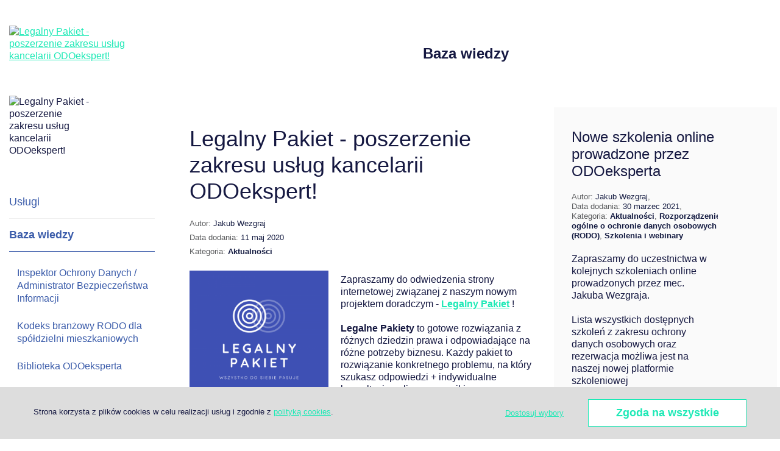

--- FILE ---
content_type: text/html; charset=utf-8
request_url: https://www.odoekspert.pl/baza-wiedzy/legalny-pakiet-poszerzenie-zakresu-uslug-kancelarii-odoekspert
body_size: 5434
content:
<!DOCTYPE html>
<html lang="pl">
<head>
<meta charset="utf-8">
<title>Legalny Pakiet - poszerzenie zakresu usług kancelarii ODOekspert! - ODOekspert - Ekspert w dziedzinie ochrony danych osobowych, RODO, GDPR</title>
<base href="https://www.odoekspert.pl/">
<meta name="robots" content="index,follow">
<meta name="description" content="Zapraszamy do odwiedzenia strony internetowej związanej z naszym nowym projektem doradczym - Legalny Pakiet ! Legalne Pakiety to gotowe rozwiązania z różnych dziedzin prawa i …">
<meta name="keywords" content="">
<meta name="generator" content="Contao Open Source CMS">
<meta name="viewport" content="width=device-width,initial-scale=1.0">
<link rel="stylesheet" href="assets/css/cac2a0f0fd66.css">
<link rel="shortcut icon" type="image/x-icon" href="favicon.ico" />
<script src="assets/js/90e5ab86c67e.js"></script>
<!--[if lt IE 9]><script src="assets/html5shiv/3.7.2/html5shiv-printshiv.js"></script><![endif]-->
</head>
<body id="top" class="mac chrome webkit ch131 no_home colRight">
<div id="wrapper">
<div id="container" class="clearfix">
<aside id="left">
<div class="inside">
<a class="logo" href="">
<img src="templates/odoekspert/img/logo.png" alt="Legalny Pakiet - poszerzenie zakresu usług kancelarii ODOekspert!" width="202" height="74">
</a>                <img class="dots" src="templates/odoekspert/img/dots_5_in_row.png" alt="Legalny Pakiet - poszerzenie zakresu usług kancelarii ODOekspert!" width="138" height="5">
<div class="menumain">
<!-- indexer::stop -->
<nav class="mod_navigation block">
<a href="baza-wiedzy/legalny-pakiet-poszerzenie-zakresu-uslug-kancelarii-odoekspert#skipNavigation7" class="invisible">Pomiń nawigację</a>
<ul class="level_1">
<li class="first">
<a href="https://www.odoekspert.pl#uslugi" title="Usługi" class="first">        Usługi      </a>
</li>
<li class="submenu trail trail">
<a href="https://www.odoekspert.pl#baza-wiedzy" title="Baza wiedzy" class="submenu trail trail" aria-haspopup="true">        Baza wiedzy      </a>
<ul class="level_2">
<li class="sibling first">
<a href="baza-wiedzy/administrator-bezpieczenstwa-informacji" title="Inspektor Ochrony Danych / Administrator Bezpieczeństwa Informacji" class="sibling first">        Inspektor Ochrony Danych / Administrator Bezpieczeństwa Informacji      </a>
</li>
<li class="sibling">
<a href="baza-wiedzy-45/kodeks-branzowy-rodo-dla-spoldzielni-mieszkaniowych" title="Kodeks branżowy RODO dla spółdzielni mieszkaniowych" class="sibling">        Kodeks branżowy RODO dla spółdzielni mieszkaniowych      </a>
</li>
<li class="sibling">
<a href="baza-wiedzy-45/biblioteka-odoeksperta" title="Biblioteka ODOeksperta" class="sibling">        Biblioteka ODOeksperta      </a>
</li>
<li class="sibling">
<a href="baza-wiedzy/rozporzadzenie-ogolne-o-ochronie-danych-osobowych-gdpr" title="Rozporządzenie ogólne o ochronie danych osobowych (RODO)" class="sibling">        Rozporządzenie ogólne o ochronie danych osobowych (RODO)      </a>
</li>
<li class="sibling">
<a href="baza-wiedzy/wymogi-ustawowe" title="Wymogi ustawowe" class="sibling">        Wymogi ustawowe      </a>
</li>
<li class="sibling">
<a href="baza-wiedzy/przepisy-z-komentarzem" title="Przepisy z komentarzem" class="sibling">        Przepisy z komentarzem      </a>
</li>
<li class="sibling">
<a href="baza-wiedzy/kontrole-giodo" title="Kontrole GIODO / PUODO" class="sibling">        Kontrole GIODO / PUODO      </a>
</li>
<li class="sibling">
<a href="baza-wiedzy/aktualnosci" title="Aktualności" class="sibling">        Aktualności      </a>
</li>
<li class="sibling last">
<a href="baza-wiedzy/szkolenia-i-webinary" title="Szkolenia i webinary" class="sibling last">        Szkolenia i webinary      </a>
</li>
</ul>
</li>
<li>
<a href="https://www.odoekspert.pl#poznaj-odoeksperta" title="Poznaj ODOeksperta">        Poznaj ODOeksperta      </a>
</li>
<li>
<a href="https://www.odoekspert.pl#dla-mediow" title="Dla mediów">        Dla mediów      </a>
</li>
<li class="last">
<a href="https://www.odoekspert.pl#kontakt" title="Kontakt" class="last">        Kontakt      </a>
</li>
<li class="top">
<a href="baza-wiedzy/legalny-pakiet-poszerzenie-zakresu-uslug-kancelarii-odoekspert#top" id="go_top_link" title="Do góry">Do góry</a>
</li>
</ul>
<a id="skipNavigation7" class="invisible">&nbsp;</a>
</nav>
<!-- indexer::continue -->
</div>
<!-- indexer::stop -->
<nav class="mod_navigation menusocial block">
<a href="baza-wiedzy/legalny-pakiet-poszerzenie-zakresu-uslug-kancelarii-odoekspert#skipNavigation12" class="invisible">Pomiń nawigację</a>
<ul class="level_1">
<li class="facebook first">
<a href="http://www.facebook.com/ODOekspert" title="Facebook" class="facebook first" target="_blank">
Facebook      </a>
</li>
<li class="goldenline">
<a href="http://www.goldenline.pl/jakub-wezgraj" title="Golden Line" class="goldenline" target="_blank">
Golden Line      </a>
</li>
<li class="linkedin last">
<a href="https://pl.linkedin.com/in/jakubwezgrajodoekspert" title="LinkedIn" class="linkedin last" target="_blank">
LinkedIn      </a>
</li>
</ul>
<a id="skipNavigation12" class="invisible">&nbsp;</a>
</nav>
<!-- indexer::continue -->
<div class="contact_box">
<div class="ce_text first last block">
<p><span class="phone"><a title="+48 600 677 026" href="tel:+48600677026">+48 600 677 026</a></span><br><span class="mail"><a title="&#106;&#x2E;&#119;&#x65;&#122;&#103;&#x72;&#97;&#106;&#x40;&#x6F;&#100;&#111;&#x65;&#107;&#x73;&#112;&#x65;&#x72;&#x74;&#46;&#112;&#x6C;" href="&#109;&#97;&#105;&#108;&#116;&#111;&#58;&#106;&#x2E;&#119;&#x65;&#122;&#103;&#x72;&#97;&#106;&#x40;&#x6F;&#100;&#111;&#x65;&#107;&#x73;&#112;&#x65;&#x72;&#x74;&#46;&#112;&#x6C;">&#106;&#x2E;&#119;&#x65;&#122;&#103;&#x72;&#97;&#106;&#x40;&#x6F;&#100;&#111;&#x65;&#107;&#x73;&#112;&#x65;&#x72;&#x74;&#46;&#112;&#x6C;</a></span></p>
</div>
</div>
</div>
</aside>
<div id="main_container">
<div class="inside">
<h1 class="page_title">Baza wiedzy</h1>
<div id="content">
<div id="main">
<div class="mod_article first last block" id="baza-wiedzy-7">
<div class="article_inside clearfix">
<div class="mod_newsreader block">
<div class="layout_full block">
<h2>Legalny Pakiet - poszerzenie zakresu usług kancelarii ODOekspert!</h2>
<div class="clearfix">
<div class="widget_fb like_count">
<div class="fb-like" data-href="https%3A%2F%2Fwww.odoekspert.pl%2Fbaza-wiedzy%2Flegalny-pakiet-poszerzenie-zakresu-uslug-kancelarii-odoekspert" data-layout="button_count" data-action="like" data-show-faces="false" data-share="false"></div>
</div>
<p class="info">
<span class="info_prop">Autor: <span class="info_val"> Jakub Wezgraj</span></span><span class="info_prop date">Data dodania: <span class="info_val"><time datetime="2020-05-11T12:31:00+02:00">11 Maj 2020</time></span></span><span class="info_prop category">Kategoria: <a href="baza-wiedzy/aktualnosci" class="info_val category_6" title="Aktualności">Aktualności</a></span>    </p>
</div>
<div class="ce_text block">
<figure class="image_container float_left">
<img src="files/odoekspert/galeria/LOGO%20Legalny%20pakiet%201080x1080.png" width="600" height="600" alt="">
</figure>
<p>Zapraszamy do odwiedzenia strony internetowej związanej z naszym nowym projektem doradczym -&nbsp;<strong><a href="https://www.legalnypakiet.pl" target="_blank">Legalny Pakiet</a> </strong>!</p>
<p><strong>Legalne Pakiety</strong> to gotowe rozwiązania z różnych dziedzin prawa i odpowiadające na różne potrzeby biznesu. Każdy pakiet to rozwiązanie konkretnego problemu, na który szukasz odpowiedzi + indywidualne konsultacje online z prawnikiem naszego zespołu, aby mieć pewność że właściwie zastosujesz przygotowane przez nas rozwiązanie. Do tego atrakcyjna cena.</p>
<p>&nbsp;</p>
<p>Systematycznie poszerzamy katalog dostępnych pakietów.</p>
<p>Aktualnie można znaleźć wśród nich między innymi pakiety dedykowane dla sklepów internetowych, administratorów stron i portali internetowych, marketerów i organizatorów konkursów online, rekruterów, przedstawicieli działów kadr, osób zarządzających zakładowym funduszem świadczeń socjalnych i innych.</p>
<p>Zapraszamy do odwiedzin dedykowanej strony internetowej <strong><a title="Otwórz stronę portalu Legalnypakiet.pl " href="https://legalnypakiet.pl" target="_blank">www.legalnypakiet.pl</a></strong></p>
</div>
<div class="widget_fb like">
<span class="widget_title">Polub ten artykuł</span>
<div class="fb-like" data-href="https%3A%2F%2Fwww.odoekspert.pl%2Fbaza-wiedzy%2Flegalny-pakiet-poszerzenie-zakresu-uslug-kancelarii-odoekspert" data-layout="button" data-action="like" data-show-faces="false" data-share="false"></div>
</div>
<div class="explore_services">
<p class="like_h2">Zobacz <a href="
https://www.odoekspert.pl#uslugi" title="usługi">usługi</a> ODOeksperta, które pomogą zrealizować ustawowe obowiązki</p>    <p style="text-align:center;">
<a href="
kontakt" class="button" title="Zadaj pytanie">Zadaj pytanie</a>      &nbsp;lub&nbsp;
<a href="tel:+48600677026" class="button" title="Zadzwoń">Zadzwoń: 600 677 026</a>
</p>
</div>
<p class="tag-chain">
<span class="tag-chain-item first"><a href="baza-wiedzy/tag/Legalny%20Pakiet">Legalny Pakiet</a></span>,&nbsp;               <span class="tag-chain-item"><a href="baza-wiedzy/tag/ODOekspert">ODOekspert</a></span>,&nbsp;               <span class="tag-chain-item last"><a href="baza-wiedzy/tag/przepisy%20prawa">przepisy prawa</a></span>            </p>
</div>
<!-- indexer::stop -->
<p class="back"><a href="javascript:history.go(-1)" title="Wróć">Wróć</a></p>
<!-- indexer::continue -->
</div>
</div>
</div>
</div>
<aside id="right">
<div class="inside">
<!-- indexer::stop -->
<div class="mod_newslist block">
<div class="layout_latest list arc_1 block first even">
<h4><a href="baza-wiedzy/nowe-szkolenia-online-prowadzone-odoeksperta" title="Czytaj cały artykuł">Nowe szkolenia online prowadzone przez ODOeksperta</a></h4>
<p class="info">
<span class="info_prop">Autor: <span class="info_val"> Jakub Wezgraj</span></span>, <span class="info_prop date">Data dodania: <span class="info_val"><time datetime="2021-03-30T14:58:00+02:00">30 Marzec 2021</time></span></span>, <span class="info_prop category">Kategoria: <a href="baza-wiedzy/aktualnosci" class="info_val category_6" title="Aktualności">Aktualności</a>, <a href="baza-wiedzy/rozporzadzenie-ogolne-o-ochronie-danych-osobowych-gdpr" class="info_val category_2" title="Rozporządzenie ogólne o ochronie danych osobowych &#40;RODO&#41;">Rozporządzenie ogólne o ochronie danych osobowych &#40;RODO&#41;</a>, <a href="baza-wiedzy/szkolenia-i-webinary" class="info_val category_10" title="Szkolenia i webinary">Szkolenia i webinary</a></span>  </p>
<div class="teaser">
<p>Zapraszamy do uczestnictwa w kolejnych szkoleniach online prowadzonych przez mec. Jakuba Wezgraja.</p>
<p>Lista wszystkich dostępnych szkoleń z zakresu ochrony danych osobowych oraz rezerwacja możliwa jest na naszej nowej platformie szkoleniowej <a href="https://www.szkoleniaodoeksperta.pl" target="_blank">www.szkoleniaodoeksperta.pl</a></p>
<p><a href="https://www.szkoleniaodoeksperta.pl/lista-dostepnych-szkolen/" target="_blank">Zobacz listę najbliższych szkoleń</a></p>  </div>
<p class="more"><a href="baza-wiedzy/nowe-szkolenia-online-prowadzone-odoeksperta" title="Czytaj cały artykuł">Przejdź<span class="invisible"> Nowe szkolenia online prowadzone przez ODOeksperta</span></a></p>
<div class="clear"></div>
</div>
<div class="layout_latest list arc_1 block odd">
<h4><a href="baza-wiedzy/szkolenie-online-jak-prowadzic-analize-ryzyka-zgodnie-z-wymaganiami-rodo-i-wytycznymi-puodo" title="Czytaj cały artykuł">**Szkolenie online 19.03.2021** Jak prowadzić analizę ryzyka zgodnie z wymaganiami RODO i wytycznymi PUODO?</a></h4>
<p class="info">
<span class="info_prop">Autor: <span class="info_val"> Jakub Wezgraj</span></span>, <span class="info_prop date">Data dodania: <span class="info_val"><time datetime="2021-02-19T16:15:00+01:00">19 Luty 2021</time></span></span>, <span class="info_prop category">Kategoria: <a href="baza-wiedzy/aktualnosci" class="info_val category_6" title="Aktualności">Aktualności</a></span>  </p>
<div class="teaser">
<p>Już za miesiąc, <strong>19 marca</strong> zapraszamy na szkolenie online poświęcone tematyce przeprowadzania analizy ryzyka w zakresie ochrony danych osobowych!</p>
<p>Bilety w przedsprzedaży z obniżoną ceną o ponad 20% już dostępne!</p>
<p><strong>Szczegółowy program szkolenia oraz informacja o zasadach rejestracji dostępna w tym wpisie.</strong></p>  </div>
<p class="more"><a href="baza-wiedzy/szkolenie-online-jak-prowadzic-analize-ryzyka-zgodnie-z-wymaganiami-rodo-i-wytycznymi-puodo" title="Czytaj cały artykuł">Przejdź<span class="invisible"> **Szkolenie online 19.03.2021** Jak prowadzić analizę ryzyka zgodnie z wymaganiami RODO i wytycznymi PUODO?</span></a></p>
<div class="clear"></div>
</div>
<div class="layout_latest list arc_1 block even">
<h4><a href="baza-wiedzy/szkolenie-online-monitoring-wizyjny-zgodny-z-rodo-kodeksem-pracy-i-ustawami-sektorowymi-26-06-2020-r" title="Czytaj cały artykuł">**Szkolenie online ** Monitoring wizyjny zgodny z RODO, Kodeksem pracy i ustawami sektorowymi 26.06.2020 r.</a></h4>
<p class="info">
<span class="info_prop">Autor: <span class="info_val"> Jakub Wezgraj</span></span>, <span class="info_prop date">Data dodania: <span class="info_val"><time datetime="2020-06-04T12:15:00+02:00">4 Czerwiec 2020</time></span></span>, <span class="info_prop category">Kategoria: <a href="baza-wiedzy/aktualnosci" class="info_val category_6" title="Aktualności">Aktualności</a>, <a href="baza-wiedzy/rozporzadzenie-ogolne-o-ochronie-danych-osobowych-gdpr" class="info_val category_2" title="Rozporządzenie ogólne o ochronie danych osobowych &#40;RODO&#41;">Rozporządzenie ogólne o ochronie danych osobowych &#40;RODO&#41;</a>, <a href="baza-wiedzy/szkolenia-i-webinary" class="info_val category_10" title="Szkolenia i webinary">Szkolenia i webinary</a></span>  </p>
<div class="teaser">
<p>Zapraszamy na najbardziej kompleksowe szkolenie online poświęcone tematyce stosowania monitoringu wizyjnego (CCTV) w zgodzie z wymaganiami RODO, Kodeksu pracy oraz przepisów sektorowych.</p>
<p>Szkolenie poprowadzi mec Jakub Wezgraj, autor najobszerniejszej publikacji poświęconej monitoringowi wizyjnemu, która jest dostępna na rynku.</p>
<p><strong>Szczegółowy program szkolenia oraz rejestracja dostępna w tym artykule.</strong></p>  </div>
<p class="more"><a href="baza-wiedzy/szkolenie-online-monitoring-wizyjny-zgodny-z-rodo-kodeksem-pracy-i-ustawami-sektorowymi-26-06-2020-r" title="Czytaj cały artykuł">Przejdź<span class="invisible"> **Szkolenie online ** Monitoring wizyjny zgodny z RODO, Kodeksem pracy i ustawami sektorowymi 26.06.2020 r.</span></a></p>
<div class="clear"></div>
</div>
<div class="layout_latest list arc_1 block last odd">
<h4><a href="baza-wiedzy/bezplatne-szkolenie-online-dokumentacja-hr-zgodna-z-rodo-i-kodeksem-pracy-19-06-2020-r" title="Czytaj cały artykuł">** Bezpłatne szkolenie online **Dokumentacja HR zgodna z RODO i Kodeksem Pracy 19.06.2020 r.</a></h4>
<p class="info">
<span class="info_prop">Autor: <span class="info_val"> Jakub Wezgraj</span></span>, <span class="info_prop date">Data dodania: <span class="info_val"><time datetime="2020-06-04T10:15:00+02:00">4 Czerwiec 2020</time></span></span>, <span class="info_prop category">Kategoria: <a href="baza-wiedzy/aktualnosci" class="info_val category_6" title="Aktualności">Aktualności</a>, <a href="baza-wiedzy/rozporzadzenie-ogolne-o-ochronie-danych-osobowych-gdpr" class="info_val category_2" title="Rozporządzenie ogólne o ochronie danych osobowych &#40;RODO&#41;">Rozporządzenie ogólne o ochronie danych osobowych &#40;RODO&#41;</a>, <a href="baza-wiedzy/szkolenia-i-webinary" class="info_val category_10" title="Szkolenia i webinary">Szkolenia i webinary</a></span>  </p>
<div class="teaser">
<p>Zapraszamy na bezpłatne szkolenie online poświęcone wymaganiom RODO i Kodeksu Pracy w obszarze rekrutacji i zatrudnienia.</p>
<p><strong>Szczegółowy program szkolenia oraz rejestracja dostępna w tym artykule.</strong></p>  </div>
<p class="more"><a href="baza-wiedzy/bezplatne-szkolenie-online-dokumentacja-hr-zgodna-z-rodo-i-kodeksem-pracy-19-06-2020-r" title="Czytaj cały artykuł">Przejdź<span class="invisible"> ** Bezpłatne szkolenie online **Dokumentacja HR zgodna z RODO i Kodeksem Pracy 19.06.2020 r.</span></a></p>
<div class="clear"></div>
</div>
</div>
<!-- indexer::continue -->
</div>
</aside>
</div>
<footer id="footer">
<div class="article_inside">
<!-- indexer::stop -->
<div class="left copyright">Copyright ODOekspert 2016. Wszelkie prawa zastrzeżone. <span class="separator">|</span> <strong>
<a href="polityka-cookies-i-twoje-ustawienia" title="Polityka cookies i Twoje ustawienia">Polityka cookies i Twoje ustawienia</a></strong></div>                      <div class="right migo">
<a href="http://www.migomedia.pl?utm_source=klient&utm_medium=www&utm_term=odoekspert.pl&utm_campaign=stopka" target="_blank" title="Agencja Interaktywna Migomedia" rel="nofollow">Agencja Interaktywna</a>
<a href="http://www.migomedia.pl?utm_source=klient&utm_medium=www&utm_term=odoekspert.pl&utm_campaign=stopka" target="_blank" title="Agencja Interaktywna Migomedia" rel="nofollow" class="caps">Migomedia</a>
</div>
<div class="clear"></div>
<!-- indexer::continue -->
</div>
</footer>
</div>
</div>
<div class="clear"></div>
</div>
</div>
<a href="baza-wiedzy/legalny-pakiet-poszerzenie-zakresu-uslug-kancelarii-odoekspert#top" id="go_top" title="Do góry">Do góry</a>
<div id="cookiewarning" class="c-cookiewarning formbody">
<div class="l-wrapper">
<div class="c-cookiewarning__text">
<p>Strona korzysta z plików cookies w celu realizacji usług i zgodnie z <a title="Polityka cookies i Twoje ustawienia" href="polityka-cookies-i-twoje-ustawienia">polityką cookies</a>.</p>          </div>
<div class="c-cookiewarning__action">
<input class="submit" type="submit" onclick="JavaScript:doAccept();" value="Zgoda na wszystkie">
<a href="polityka-cookies-i-twoje-ustawienia?return#cookies" title="Polityka cookies i Twoje ustawienia" class="c-cookiewarning__settings">Dostosuj wybory</a>          </div>
</div>
</div>
<script src="assets/jquery/ui/1.11.4/jquery-ui.min.js"></script>
<script>(function($){$(document).ready(function(){$(document).accordion({heightStyle:'content',header:'div.toggler',collapsible:!0,create:function(event,ui){ui.header.addClass('active');$('div.toggler').attr('tabindex',0)},activate:function(event,ui){ui.newHeader.addClass('active');ui.oldHeader.removeClass('active');$('div.toggler').attr('tabindex',0)}})})})(jQuery)</script>
<script src="assets/jquery/colorbox/1.6.1/js/colorbox.min.js"></script>
<script>(function($){$(document).ready(function(){$('a[data-lightbox]').map(function(){$(this).colorbox({loop:!1,rel:$(this).attr('data-lightbox'),maxWidth:'95%',maxHeight:'95%'})})})})(jQuery)</script>
<script src="assets/jquery/mediaelement/2.21.2/js/mediaelement-and-player.min.js"></script>
<script>(function($){$(document).ready(function(){$('video,audio').mediaelementplayer({pluginPath:'/assets/jquery/mediaelement/2.21.2/',flashName:'legacy/flashmediaelement.swf',silverlightName:'legacy/silverlightmediaelement.xap'})})})(jQuery)</script>
<script src="assets/swipe/2.0/js/swipe.min.js"></script>
<script>(function($){$(document).ready(function(){$('.ce_sliderStart').each(function(i,cte){var s=$('.content-slider',cte)[0],c=s.getAttribute('data-config').split(',');new Swipe(s,{'auto':parseInt(c[0]),'speed':parseInt(c[1]),'startSlide':parseInt(c[2]),'continuous':parseInt(c[3]),'menu':$('.slider-control',cte)[0]})})})})(jQuery)</script>
<script src="assets/jquery/tablesorter/2.0.5/js/tablesorter.js"></script>
<script>(function($){$(document).ready(function(){$('.ce_table .sortable').each(function(i,table){$(table).tablesorter()})})})(jQuery)</script>
<script>setTimeout(function(){var e=function(e,t){try{var n=new XMLHttpRequest}catch(r){return}n.open("GET",e,!0),n.onreadystatechange=function(){this.readyState==4&&this.status==200&&typeof t=="function"&&t(this.responseText)},n.send()},t="system/cron/cron.";e(t+"txt",function(n){parseInt(n||0)<Math.round(+(new Date)/1e3)-60&&e(t+"php")})},5e3)</script>
</body>
</html>

--- FILE ---
content_type: text/css
request_url: https://www.odoekspert.pl/assets/css/cac2a0f0fd66.css
body_size: 13214
content:
/* Contao Open Source CMS, (c) 2005-2016 Leo Feyer, LGPL license */
body,form,figure{margin:0;padding:0}img{border:0}header,footer,nav,section,aside,article,figure,figcaption{display:block}body{font-size:100.01%}select,input,textarea{font-size:99%}#container,.inside{position:relative}#main,#left,#right{float:left;position:relative}#main{width:100%}#left{margin-left:-100%}#right{margin-right:-100%}#footer{clear:both}#main .inside{min-height:1px}.ce_gallery>ul{margin:0;padding:0;overflow:hidden;list-style:none}.ce_gallery>ul li{float:left}.ce_gallery>ul li.col_first{clear:left}.float_left{float:left}.float_right{float:right}.block{overflow:hidden}.clear,#clear{height:.1px;font-size:.1px;line-height:.1px;clear:both}.invisible{border:0;clip:rect(0 0 0 0);height:1px;margin:-1px;overflow:hidden;padding:0;position:absolute;width:1px}.custom{display:block}#container:after,.custom:after{content:"";display:table;clear:both}
/*!
 * SlickNav Responsive Mobile Menu v1.0.8
 * (c) 2016 Josh Cope
 * licensed under MIT
 */.slicknav_btn,.slicknav_nav .slicknav_item{cursor:pointer}.slicknav_menu,.slicknav_menu *{box-sizing:border-box}.slicknav_btn{position:relative;display:block;vertical-align:middle;float:right;padding:.438em .625em;line-height:1.125em}.slicknav_btn .slicknav_icon-bar+.slicknav_icon-bar{margin-top:.188em}.slicknav_menu .slicknav_menutxt{display:block;line-height:1.188em;float:left;color:#fff;font-weight:700;text-shadow:0 1px 3px #000}.slicknav_menu .slicknav_icon{float:left;width:1.125em;height:.875em;margin:.188em 0 0 .438em}.slicknav_menu .slicknav_icon:before{background:0 0;width:1.125em;height:.875em;display:block;content:"";position:absolute}.slicknav_menu .slicknav_no-text{margin:0}.slicknav_menu .slicknav_icon-bar{display:block;width:1.125em;height:.125em;-webkit-border-radius:1px;-moz-border-radius:1px;border-radius:1px;-webkit-box-shadow:0 1px 0 rgba(0,0,0,.25);-moz-box-shadow:0 1px 0 rgba(0,0,0,.25);box-shadow:0 1px 0 rgba(0,0,0,.25)}.slicknav_menu:after,.slicknav_menu:before{content:" ";display:table}.slicknav_menu:after{clear:both}.slicknav_nav li,.slicknav_nav ul{display:block}.slicknav_nav .slicknav_arrow{font-size:.8em;margin:0 0 0 .4em}.slicknav_nav .slicknav_item a{display:inline}.slicknav_nav .slicknav_row,.slicknav_nav a{display:block}.slicknav_nav .slicknav_parent-link a{display:inline}.slicknav_menu{*zoom:1;font-size:16px;background:#4c4c4c;padding:5px}.slicknav_nav,.slicknav_nav ul{list-style:none;overflow:hidden;padding:0}.slicknav_menu .slicknav_icon-bar{background-color:#fff}.slicknav_btn{margin:5px 5px 6px;text-decoration:none;text-shadow:0 1px 1px rgba(255,255,255,.75);-webkit-border-radius:4px;-moz-border-radius:4px;border-radius:4px;background-color:#222}.slicknav_nav{clear:both;color:#fff;margin:0;font-size:.875em}.slicknav_nav ul{margin:0 0 0 20px}.slicknav_nav .slicknav_row,.slicknav_nav a{padding:5px 10px;margin:2px 5px}.slicknav_nav .slicknav_row:hover{-webkit-border-radius:6px;-moz-border-radius:6px;border-radius:6px;background:#ccc;color:#fff}.slicknav_nav a{text-decoration:none;color:#fff}.slicknav_nav a:hover{-webkit-border-radius:6px;-moz-border-radius:6px;border-radius:6px;background:#ccc;color:#222}.slicknav_nav .slicknav_txtnode{margin-left:15px}.slicknav_nav .slicknav_item a,.slicknav_nav .slicknav_parent-link a{padding:0;margin:0}.slicknav_brand{float:left;color:#fff;font-size:18px;line-height:30px;padding:7px 12px;height:44px}
/* Slider */
.slick-slider
{
    position: relative;

    display: block;
    box-sizing: border-box;

    -webkit-user-select: none;
       -moz-user-select: none;
        -ms-user-select: none;
            user-select: none;

    -webkit-touch-callout: none;
    -khtml-user-select: none;
    -ms-touch-action: pan-y;
        touch-action: pan-y;
    -webkit-tap-highlight-color: transparent;
}

.slick-list
{
    position: relative;

    display: block;
    overflow: hidden;

    margin: 0;
    padding: 0;
}
.slick-list:focus
{
    outline: none;
}
.slick-list.dragging
{
    cursor: pointer;
    cursor: hand;
}

.slick-slider .slick-track,
.slick-slider .slick-list
{
    -webkit-transform: translate3d(0, 0, 0);
       -moz-transform: translate3d(0, 0, 0);
        -ms-transform: translate3d(0, 0, 0);
         -o-transform: translate3d(0, 0, 0);
            transform: translate3d(0, 0, 0);
}

.slick-track
{
    position: relative;
    top: 0;
    left: 0;

    display: block;
}
.slick-track:before,
.slick-track:after
{
    display: table;

    content: '';
}
.slick-track:after
{
    clear: both;
}
.slick-loading .slick-track
{
    visibility: hidden;
}

.slick-slide
{
    display: none;
    float: left;

    height: 100%;
    min-height: 1px;
}
[dir='rtl'] .slick-slide
{
    float: right;
}
.slick-slide img
{
    display: block;
}
.slick-slide.slick-loading img
{
    display: none;
}
.slick-slide.dragging img
{
    pointer-events: none;
}
.slick-initialized .slick-slide
{
    display: block;
}
.slick-loading .slick-slide
{
    visibility: hidden;
}
.slick-vertical .slick-slide
{
    display: block;

    height: auto;

    border: 1px solid transparent;
}
.slick-arrow.slick-hidden {
    display: none;
}

@import url("../../templates/odoekspert/css/fonts/fonts.css");
/*reset*/
html{color:#000000;background:#fff;}body,div,dl,dt,dd,ul,ol,li,h1,h2,h3,h4,h5,h6,pre,code,form,fieldset,legend,input,textarea,p,blockquote,th,td,figure{margin:0;padding:0;}table{border-collapse:collapse;border-spacing:0;}fieldset,img{border:0;}legend, .invisible{display:none;}address,caption,cite,code,dfn,strong,th,var{font-style:normal;}ol,ul{list-style-type:none;}caption,th{text-align:left;}q:before,q:after{content:'';}abbr,acronym {border:0;font-variant:normal;}sup {vertical-align:text-top;}sub {vertical-align:text-bottom;}input,textarea,select{font-family:inherit;font-size:inherit;font-weight:inherit;}input,textarea,select{font-size:100%;}legend{color:#000000;}del,ins{text-decoration:none;}.clear{width: 100%; height: 0px; line-height: 0px; clear: both; float: none!important;}h1,h2,h3,h4,h5,h6{font-weight: normal;}.invisible{display: none !important;}


/**********************************  GENERAL  *************************************************/
body{font-size:12px;font-family:'Open Sans', sans-serif;color:#151841;font-weight:normal;line-height:1.65;}
.mask{position:absolute;top:0;left:0;right:0;bottom:0;width:100%;height:100%;overflow:hidden;z-index:99;}
.left, .float_left{display: block; float: left;}
.right, .float_right{display: block; float: right;}
.hide-text{text-indent: -999em; overflow: hidden;}
nav li a{text-decoration: none;}
nav li a:hover{text-decoration: undeline;}
/*.last, .last-in-row{margin-right: 0!important;}*/
.error{color:#ff0000;}
form .error{margin:0;}
.confirm{color:green;}
.message.error,.message.confirm{padding:10px;border:1px solid #f00;font-weight:bold;text-align:center;}
.message.confirm{border-color:green;}
p.back,p.more{}
.back a,.more a,a.back,a.more{text-decoration:none;font-size:14px;font-weight:bold;}
.caps{text-transform:uppercase;}
.clearfix:after{content:"";display:block;width:100%;clear:both;}

span.phone{display:inline-block;padding-left:20px;background:url("../../templates/odoekspert/img/ico_phone.png") 2px center no-repeat;}
span.mail {display:inline-block;padding-left:20px;background:url("../../templates/odoekspert/img/ico_envelope.png") 0 center no-repeat;}
span.phone a,span.mail a{text-decoration:none;color:#151841;}

/**** cookie warning ****/
#cookiewarning{display:block;z-index:999;position:fixed;bottom:0;left:0;width:100%;background-color:#ddd;text-align:center;padding:20px 0;font-size:13px;}
#cookiewarning div.cookie-text{max-width:1230px;padding:0 40px 0 0;margin: 0 auto;position:relative;}
#cookiewarning div.cookie-close{position:absolute;top:-10px;right:0px;cursor:pointer;text-indent:-999em;overflow:hidden;width:29px;height:27px;padding:5px;background-position:center center;background-repeat:no-repeat;}
#cookiewarning p{margin:0 10px;}

#cookiewarning .l-wrapper{display: flex;justify-content: space-between;align-items: flex-start;flex-wrap: nowrap;position: relative;overflow: hidden;width: 100%;max-width: 1190px;padding: 0 10px;margin: 0 auto;box-sizing: border-box;}
#cookiewarning .l-wrapper .c-cookiewarning__text{text-align: left;}
#cookiewarning .l-wrapper .c-cookiewarning__text p{margin: 13px 0;}
#cookiewarning .l-wrapper .c-cookiewarning__text a{text-decoration: underline;}
#cookiewarning .l-wrapper .c-cookiewarning__action{display: flex;align-items: center;}
#cookiewarning .l-wrapper .c-cookiewarning__action input.submit{order: 2;margin:0;}
#cookiewarning .l-wrapper .c-cookiewarning__action a{order: 1;display: inline-block;padding: 10px;margin: 0 30px;}

/****  text  ****/
/*.text .mod_article .block{padding-bottom: 20px;}*/
p{margin:20px 0;}
a{color:#1de9b6;text-decoration:underline;}
a:hover{color:#151841;}
strong,b{font-weight:bold;}
.small{font-size:9px;}
.bigger{font-size:18px;}
form .bigger{color:#37559f;}
form .bigger a{color:#151841;text-decoration:none;}

/*.text a.button{display: inline-block; color: #fff;}
.text a.button:hover{background-color: #e52f2f; text-decoration: none;}*/

h1,h2,h3,h4,h5,h6,.like_h1,.like_h2,.like_h3,.like_h4,.like_h5,.like_h6{font-weight:bold;line-height:1.2;margin:30px 0;}
h1 a,h2 a,h3 a,h4 a,h5 a,h6 a{color:#151841;text-decoration:none;}
.like_h1 a,.like_h2 a,.like_h3 a,.like_h4 a,.like_h5 a,.like_h6 a{text-decoration:none;}
h1,.like_h1{font-size:48px;font-weight:300;color:#131a40;}
h2,.like_h2{font-size:36px;}
h3,.like_h3{font-size:24px;}
h4,.like_h4{font-size:24px;margin:20px 0;font-weight:300;color:#131a40;}
h5,.like_h5{font-size:18px;margin:20px 0;}
h6,.like_h6{font-size:14px;margin:20px 0;}
h1.page_title{margin:45px 0;padding:29px 0;font-size:24px;font-weight:bold;color:#151841;text-align:center;background:url("../../templates/odoekspert/img/dots_5_in_row.png") center bottom no-repeat;}
.strona_glowna h1.page_title{display:none;}
.strona_glowna h2{padding:35px 0;margin-bottom:0;font-size:24px;text-align:center;background:url("../../templates/odoekspert/img/dots_5_in_row.png") center bottom no-repeat;}

table{margin:20px 0;}
td,
th{padding:13px 20px;border:1px solid #f0f0f0;text-align:center;}
th{font-weight:bold;font-size:14px;}
thead th{border-bottom-color:#151841;}
td:first-of-type,th:first-of-type{border-left-width:0;}
td:last-of-type, th:last-of-type {border-right-width:0;}
table tr:nth-child(2n+1){background:#fafafa;}
table thead tr:nth-child(2n+1){background:none;}
table.noborder{width:100%;}
table.noborder tr{background:none;}
table.noborder td,table.noborder th{padding:0 20px 0 0;border:none;text-align:left;vertical-align:top;}

.mime_icon{display: block; float: left; margin-right: 5px;}

ul,
ol{margin:16px 0;margin-left:20px;}
li{padding-left:2px;}
ul > li{list-style-type:disc;}
ol > li{list-style-type:decimal;}

figure{margin:15px 20px;text-align:center;}
figure.float_left {max-width:40%;float:left; margin-left: 0;}
figure.float_right{max-width:40%;float:right;margin-right:0;}
figure .image_outer{position:relative;}
figure .image_outer .mask{background:rgba(21,24,65,0.3);}
figure .image_outer:hover .mask{display:none;}
img{display:block;max-width:100%;height:auto;}
figure img{margin:0 auto;}
figcaption{display:block;padding:20px;box-sizing:border-box;border:solid #f0f0f0;border-bottom-color:#bbb;border-width:0 1px 1px;text-align:left;}
figcaption .caption_title{display:inline-block;max-width:100%;margin:4px 0;padding:0;font-size:14px;font-weight:bold;}

.ce_accordion{padding-bottom:10px;}
.ce_accordion .toggler{position:relative;padding:10px 88px 10px 28px;background:#f5f5f5;cursor:pointer;font-size:18px;font-weight:bold;}
.ce_accordion .toggler:after{content:"Zobacz";position:absolute;top:12px;right:20px;font-size:14px;color:#1de9b6;}
.ce_accordion .toggler.ui-accordion-header-active{}
.ce_accordion .toggler.ui-accordion-header-active:after{content:"Zwiń";color:#151841;}
.ce_accordion .accordion{padding:7px 28px;background:#fafafa;border-bottom:1px solid #bbb;}

p.info{margin:5px 0;font-size:11px;color:#58595b;}
.info .info_prop{white-space:nowrap;}
.info .info_prop .info_val{color:#131a40;}
.info .info_prop.date .info_val{text-transform:lowercase;}
.info .info_prop.category .info_val{white-space:normal;}
.info .info_prop.category a{text-decoration:none;font-weight:bold;}

.ce_download{border-bottom:1px solid #bbb;margin-bottom:20px;padding-bottom:20px;}
.ce_download h4,.ce_downloads h4{margin-bottom:10px;}
.ce_download a,.ce_downloads a{text-decoration:none;}
a.download{font-size:14px;font-weight:bold;text-decoration:none;}

.ce_downloads ul{margin:0;padding:0;}
.ce_downloads ul li{float:left;width:32%;margin-left:2%;list-style-type:none;padding:0 0 20px;border-bottom:1px solid #bbb;}
.ce_downloads ul li:nth-child(3n+1){clear:both;margin-left:0;}

.ce_gallery{}
.ce_gallery:after{content:'';display:block;width:100%;clear:both;}
.ce_gallery ul{padding:0;margin:0;}
.ce_gallery ul li{display:block;float:left;padding:0;margin:0 0 3% 3%;box-sizing:border-box;list-style-type:none;}
.ce_gallery ul li:before{display:none;}
.ce_gallery ul li.col_first{clear:both;margin-left:0;}
.ce_gallery ul li figure{max-width:100%;margin:0;}
.ce_gallery ul li figure img{}

.pagination{margin:20px auto;}
.pagination ul{text-align:center;}
.pagination ul li{float:none;display:inline-block;font-size:18px;font-weight:bold;}
.pagination ul li.previous{padding-right:10%;}
.pagination ul li.next    {padding-left: 10%;}
.pagination ul li a,.pagination ul li span{display:inline-block;line-height:22px;padding:5px 8px;color:#151841;text-decoration:none;}
.pagination ul li a:hover,.pagination ul li span.current{color:#1de9b6;}
a.previous,a.next{display:inline-block;width:12px;height:22px;background:url("../../templates/odoekspert/img/arrow_left.png") center center no-repeat;text-indent:-9999px;cursor:pointer;}
a.next{background-image:url("../../templates/odoekspert/img/arrow_right.png");}

.yt_outer{position:relative;}
.yt_inner{position:relative;padding-bottom:56.25%;padding-top:30px;height:0;overflow:hidden;}
.yt_inner iframe{position:absolute;top:0;left:0;right:0;width:100%;height:100%;border:none;}

.bg_color .ce_player,.bg_color .ce_youtube{float:left;width:48.5%;margin-left:3%;}
.bg_color .ce_player:nth-child(2n+1),.bg_color .ce_youtube:nth-child(2n+1){margin-left:0;}

/*****************/

/****  forms  ****/
/* uklad pol */
.formbody{padding:10px 0 20px;}
.formbody fieldset{padding-bottom:9px;}
.formbody legend{display:block;margin-top:42px;}
.formbody .field-container{position:relative;}
.formbody label{display:block;margin-bottom:8px;color:#37559f;font-size:18px;font-weight:bold;}
.formbody label.left{float:none;}
.formbody input.text,
.formbody input.captcha,
.formbody input.submit,
a.button,
span.button,
.formbody textarea,
.formbody select{display:block;float:none;width:100%;height:48px;line-height:48px;padding:0 20px;box-sizing:border-box;background:url("../../templates/odoekspert/img/ico_pen.png") transparent 0 18px no-repeat;border:solid #151841;border-width:0 0 1px;font-size:14px;color:#3b5caa;font-weight:300;text-decoration:none;}
.formbody textarea{height:auto;line-height:1.65;padding-top:11px;padding-bottom:11px;}
.formbody input.submit,
.submit_container input.button,
a.button,
span.button{cursor:pointer;width:auto;min-width:260px;max-width:100%;height:auto;line-height:normal;padding-top:11px;padding-bottom:11px;margin:30px auto;color:#1de9b6;border:1px solid #1de9b6;background:#fff;font-size:18px;font-style:normal;font-weight:bold;text-align:center;}
span.button a{text-decoration:none;}
a.button,span.button{display:inline-block;}
.formbody input.submit:hover,
.submit_container input.button:hover,
a.button:hover,
span.button:hover{color:#151841;border-color:#151841;}
span.button:hover a{color:#151841;}
.formbody .input-container,
.formbody .submit_container{margin-bottom:41px;}
.formbody .submit_container{clear:both;}
 /* checkboxes / radios */
.formbody .option-container input{position:absolute;z-index:1;display:block;float:left;margin-top:9px;}
.formbody .option-container label{display:block;float:none;/* overflow: auto; */width:auto;color:#3b5caa;font-size:18px;font-weight:300;}

.formbody .option-container{position:relative;}
.formbody .option-container label{position:relative;z-index:2;cursor:pointer;}
.formbody .option-container label span{position:relative;float:left;display:block;width:30px;height:30px;margin:2px 12px 0 0;vertical-align:middle;border:1px solid #151841;background:#fff;cursor:pointer;}
.formbody .option-container.disabled label span:before{opacity:0.5;}
.formbody .option-container label span:before{content:"";position:absolute;top:5px;left:5px;right:5px;bottom:5px;background:transparent;}
.formbody .option-container label .label-text{padding:3px 0;}
.formbody .option-container input[type="checkbox"]:checked + label span:before,
.formbody .option-container input[type="radio"]:checked + label span:before{background:#151841;}

.styled_select{display:block!important;width:100%!important;height:48px!important;line-height:48px!important;border:none!important;border-radius:0!important;font-size:14px!important;font-family:'Open Sans',sans-serif!important;color:#3b5caa!important;background:transparent!important;border-bottom:1px solid #151841!important;}
.styled_select.focused{background:inherit!important;}
.styled_select span{padding:0 53px 0 20px!important;}
.styled_select b{width:53px!important;background:none!important;border:none!important;}
.styled_select b i{background-image:url("../../templates/odoekspert/img/select_bg.png")!important;}

.formbody .to_left input.submit,
.submit_container.to_left input.button,
.to_left a.button,
.to_left span.button{margin-left:0;margin-right:0;}

.submit_container .popup{display:none;position:fixed;top:0;right:0;bottom:0;left:0;background:rgba(255,255,255,0.8);text-align:center;}
.submit_container .popup .popup_inner{max-width:500px;padding:1% 3%;margin:10% auto 0;background:#fff;border:1px solid #bbb;text-align:left;}

::-webkit-input-placeholder{opacity:1;color:#3b5caa;font-style:italic;}
::-moz-placeholder{opacity:1;color:#3b5caa;font-style:italic;}
:-ms-input-placeholder{opacity:1;color:#3b5caa;font-style:italic;}
:-moz-placeholder{opacity:1;color:#3b5caa;font-style:italic;}

.formbody .calendar_field .field-container{}
.formbody .calendar_field input.text{background:none;}
.formbody img.CalendarFieldIcon{position:absolute;top:18px;cursor:pointer;}

.formbody .input-container.left,
.formbody         fieldset.left       {margin-left:8%;}
.formbody .input-container.right,
.formbody         fieldset.right      {margin-left:8%;}
.formbody .input-container.clear,
.formbody         fieldset.clear      {margin-left:0;}
.formbody .input-container.clear_left,
.formbody         fieldset.clear_left {clear:left; margin-left:0;}
.formbody .input-container.clear_right,
.formbody         fieldset.clear_right{clear:right;margin-left:0;}
.formbody .input-container.clear_both,
.formbody         fieldset.clear_both {clear:both; margin-left:0;}
.formbody .input-container.col_five,
.formbody         fieldset.col_five   {width:82%;}
.formbody .input-container.col_four,
.formbody         fieldset.col_four   {width:64%;}
.formbody .input-container.col_three,
.formbody         fieldset.col_three  {width:46%;}
.formbody .input-container.col_two,
.formbody         fieldset.col_two    {width:28%;}
.formbody .input-container.col_one,
.formbody         fieldset.col_one    {width:10%;}
.formbody .input-container.option_three .option-container{float:left;width:28%;margin-left:8%;}
.formbody .input-container.option_three .option-container:nth-child(3n+1){clear:both;margin-left:0;}

.formbody fieldset.left,.formbody fieldset.right{padding-bottom:8px;border-bottom:none;}
.formbody fieldset.checkbox_container,
.formbody fieldset.radio_container{clear:none;float:none;width:auto;margin:0;padding:0;}

.datepicker_bootstrap{-webkit-border-radius:0;-moz-border-radius:0;border-radius:0;}
.selected-button,.datepicker_bootstrap .days .day.selected,.datepicker_bootstrap .days .day.selected:hover,.datepicker_bootstrap .months .month.selected, .datepicker_bootstrap .months .month.selected:hover,.datepicker_bootstrap .years .year.selected,.datepicker_bootstrap .years .year.selected:hover{background-color:#151841;}
.datepicker_bootstrap .body .slider > div > div,.datepicker_bootstrap .body .slider > div table{margin:0;}
.datepicker_bootstrap .days .day,.datepicker_bootstrap .months .month,.datepicker_bootstrap .years .year{-webkit-border-radius:0;-moz-border-radius:0;border-radius:0;}
.datepicker_bootstrap .days .day:hover,.datepicker_bootstrap .months .month:hover,.datepicker_bootstrap .years .year:hover{background-color:#f5f5f5;color:#1de9b6;font-weight:bold;}

/* wyglad pol w tekscie */
.text .formbody input.text,
.text .formbody input.captcha,
.text .formbody input.submit,
.text .submit_container input.button,
a.button,
span.button,
.text .formbody textarea,
.text .formbody select{} 
.text .formbody input.submit{}
.text .formbody .option-container input{}

 /* inline field form (labelka obok, a nie nad polem) */
 /* jesli wszystkie formularze maja miec labelki obok pol, a nie nad - usun ".inline " z ponizszych deklaracji css */
.inline .formbody label{display: block; float: left; width: 40%;}
.inline .formbody .field-container{float: left; width: 60%;}
.inline .formbody input.submit{margin-left: 40%;}
.inline .formbody .option-container label{width: auto;}

/* one-line form (caly formularz w jednej linii, np. logowanie, wyszukiwarka) */
.oneline .formbody .input-container,
.oneline .formbody .submit_container,
.oneline .formbody > input{width: auto; float: left;}
.oneline .formbody .input-container{margin-right: 10px;}
.oneline .formbody .submit_container{clear:none;}
.oneline.inline .submit_container,
.oneline.inline .submit_container input.submit,
.oneline.inline .submit-container,
.oneline.inline .submit-container input.submit,
.oneline.inline .input-container,
.oneline.inline .input-container label,
.oneline.inline .input-container .field-container,
.oneline.inline .input-container .field-container input{margin: 0; width: auto; float: none; display: inline-block;}
/*****************/

.ebook .headline{float:left;width:40%;line-height:1.2;color:#3b5caa;font-size:20px;}
.ebook .headline strong{color:#151841;font-size:14px;}
.ebook.oneline .formbody .input-container{width:30%;margin:20px 3%;}
.ebook.oneline .formbody .submit_container{width:24%;margin-bottom:0;}
.ebook a.button{width:100%;min-width:0;margin:20px 0;}

.bg_navyblue fieldset{border-bottom:1px solid #3b5caa;}
fieldset.radio_container,fieldset.checkbox_container{border:none;}
.formbody .bg_navyblue input.text,
.formbody .bg_navyblue input.captcha,
.formbody .bg_navyblue input.submit,
.bg_navyblue a.button,
.bg_navyblue span.button,
.formbody .bg_navyblue textarea,
.formbody .bg_navyblue select{border-color:#fff;color:#fff;}
.formbody .bg_navyblue .option-container label{color:#fff;}
.formbody .bg_navyblue .option-container label span{border-color:#3b5caa;background:#151841;}
.formbody .bg_navyblue .option-container input[type="checkbox"]:checked + label span,
.formbody .bg_navyblue .option-container input[type="radio"]:checked + label span{background:#3b5caa;}
.formbody .bg_navyblue .styled_select{color:#fff!important;border-bottom:1px solid #fff!important;}

.bg_navyblue ::-webkit-input-placeholder{opacity:1;color:#fff;}
.bg_navyblue ::-moz-placeholder{opacity:1;color:#fff;}
.bg_navyblue :-ms-input-placeholder{opacity:1;color:#fff;}
.bg_navyblue :-moz-placeholder{opacity:1;color:#fff;}
[type=number]::-moz-placeholder{opacity:1;}


/**********************************  LAYOUT  *************************************************/
#wrapper{width:100%;max-width:1270px;min-width:320px;margin:0 auto;padding-left:10px;box-sizing:border-box;}

#go_top{position:fixed;bottom:20px;right:20px;display:block;width:70px;height:70px;opacity:0.6;text-indent:-9999px;background:url("../../templates/odoekspert/img/go_top.png") #fff center center no-repeat;background-size:80%;}
#go_top:hover{background-color:rgba(255,255,255,0.6);opacity:1;}

#left{position:absolute;top:0;left:0;width:19%;max-width:243px;margin-left:0;font-size:14px;}
#main_container{float:left;width:76.5%;margin-left:23.5%;overflow:auto;}
#main_container .inside{width:100%;overflow:hidden;}

#content{display:-webkit-flex;display:-ms-flexbox;display:flex;-webkit-flex-wrap:wrap;-ms-flex-wrap:wrap;flex-wrap:wrap;}
#right,.colRight #main{display:-webkit-flex;display:-ms-flexbox;display:flex;}

#right{float:right;width:38%;padding:15px 3%;margin-right:0;box-sizing:border-box;background:#fafafa;}
#right .inside{max-width:240px;}

#main{padding-bottom:20px;}
.colRight #main{float:none;width:62%;padding-right:3%;box-sizing:border-box;}

h1.page_title{margin-right:10.5%;}
.colRight h1.page_title{margin-right:6%;}
.article_inside{max-width:870px;box-sizing:border-box;margin-right:20px;}
.bg_color .article_inside{max-width:820px;margin-right:0;}
.colRight #main .article_inside{padding-right:0;margin-right:0;}

.mod_article.bg_logo{background-image:url("../../templates/odoekspert/img/logo_bg.png");background-position:185px bottom;background-repeat:no-repeat;padding-top:1%;padding-bottom:1%;}
.mod_article.bg_dots{background-image:url("../../templates/odoekspert/img/dots_6_corner_up.png");background-position:33px 30px;background-repeat:no-repeat;}
.mod_article.bg_dots .article_inside{background-image:url("../../templates/odoekspert/img/dots_4_corner_bottom.png");background-position:right bottom;background-repeat:no-repeat;}

#left{position:fixed;left:auto;-webkit-transition:top .25s;transition:top .25s;}

#left .logo{display:block;margin:17.5% 0 23%;}
#left .logo img{vertical-align:top;}

.slicknav_menu{display:none;}

.menumain{margin-top:20%;font-size:18px;font-weight:normal;}
.menumain ul{margin:0;padding:0;}
.menumain ul li{margin:0;padding:0;list-style-type:none;}
.menumain ul li.submenu.trail,.menumain ul li.submenu.active{border-bottom:1px solid #f0f0f0;}
.menumain ul li a{display:block;padding:15px 0;color:#3b5caa;border-bottom:1px solid #f0f0f0;}
.menumain ul li a.trail,.menumain ul li a.active,.menumain ul li a:hover{border-color:#3b5caa;}
.menumain ul li a.trail,.menumain ul li a.active{font-weight:bold;}
.menumain ul li a#go_top_link{font-size:14px;border:none;}

.menumain ul ul{max-height:0;margin-left:13px;padding:0;line-height:1.33;font-size:12px;overflow:hidden;
-webkit-transition:max-height 0.01s,padding 0.01s;
        transition:max-height 0.01s,padding 0.01s;}
.menumain ul li.active ul,.menumain ul li.trail ul{max-height:1000px;padding:12px 0 8px;
-webkit-transition:max-height .25s,padding .25s;
        transition:max-height .25s,padding .25s;}
.menumain ul ul li{list-style-type:disc;}
.menumain ul ul li a{padding:12px 0;border:none;}
.menumain ul ul li a:hover{color:#151841;}

.menusocial{margin-top:18.5%;}
.menusocial ul{margin:0;}
.menusocial ul li{float:left;padding:0;margin-right:13%;list-style-type:none;}
.menusocial ul li a{display:block;width:24px;height:26px;text-indent:-9999px;background-position:center center;background-repeat:no-repeat;}
.menusocial ul li a.facebook  {background-image:url("../../templates/odoekspert/img/icon_facebook.png");}
.menusocial ul li a.goldenline{background-image:url("../../templates/odoekspert/img/icon_goldenline.png");}
.menusocial ul li a.linkedin  {background-image:url("../../templates/odoekspert/img/icon_linkedin.png");}

#left .contact_box{padding:10px 0;}

.bg_color{padding:5%;}
.bg_lightgrey{background:#fafafa;}
.bg_grey{background:#f5f5f5;}
.bg_navyblue{background:url("../../templates/odoekspert/img/navy_blue_bg.png") #151841 right bottom no-repeat;color:#fff;}
.bg_color .ce_headline.first{padding-top:0;margin-top:0;}
.bg_navyblue h1,.bg_navyblue h2,.bg_navyblue h3,.bg_navyblue h4,.bg_navyblue h5,.bg_navyblue h6,
.bg_navyblue .like_h1,.bg_navyblue .like_h2,.bg_navyblue .like_h3,.bg_navyblue .like_h4,.bg_navyblue .like_h5,.bg_navyblue .like_h6,
.bg_navyblue h1 a,.bg_navyblue h2 a,.bg_navyblue h3 a,.bg_navyblue h4 a,.bg_navyblue h5 a,.bg_navyblue h6 a,
.bg_navyblue .like_h1 a,.bg_navyblue .like_h2 a,.bg_navyblue .like_h3 a,.bg_navyblue .like_h4 a,.bg_navyblue .like_h5 a,.bg_navyblue .like_h6 a{color:#fff;}
.bg_navyblue h2{background:url("../../templates/odoekspert/img/dots_4_corner_top.png") right 0 no-repeat;}

.mod_onepagewebsiteregular{}
.mod_onepagewebsiteregular > ul{margin:0;list-style-type:none;}
.mod_onepagewebsiteregular ul li.page{padding:0;list-style-type:none;}

.special_border{padding:15px;margin:40px 0;border:1px solid #395da7;}
.special_border h1,.special_border h2,.special_border h3,.special_border h4,.special_border h5,.special_border h6{margin-left:20px;}

.special_grey_full{padding:15px 30px;margin:40px 0;background:#fafafa;}
.special_grey_full ol{margin-left:38px;}
.special_grey_full ol li{margin-top:20px;margin-bottom:20px;}

.strona_glowna .mod_article.first{margin:0;font-size:14px;}
.strona_glowna .mod_article.first h5{margin:5px 0;}
.strona_glowna .mod_article.first p{margin:5px 0;}

.explore_services{padding-bottom:30px;border-bottom:1px solid #bbb;font-size:18px;}
.explore_services a.button{min-width:0;margin-bottom:0;}

.numbers{float:left;width:32%;padding:20px 6% 0 0;text-align:center;}
.numbers dl{}
.numbers dt{padding-top:8px;background:url("../../templates/odoekspert/img/dots_1.png") center 0 no-repeat;font-size:36px;font-family:'Philosopher',sans-serif;}
.numbers dd{padding-bottom:32px;font-size:18px;}

#footer{clear:both;padding:29px 0;background-color:#f5f5f5;font-size:11px;color:#111a40;}
#footer .article_inside{padding-left:57px;}
#footer a{color:#111a40;text-decoration:none;}
#footer .separator{display:inline-block;margin:0 8px;}
#footer .copyright{margin-right: 10px;}
#footer .caps{font-weight:bold;}

/********************************  MODULES  **********************************************/
/* news */
.strona_glowna .mod_newsarchive .archive_headline{margin:40px 0 30px;text-align:center;}
.mod_newsarchive .archive_headline .previous{margin-right:20px;}
.mod_newsarchive .archive_headline .next    {margin-left: 20px;}

.layout_latest{border-bottom:1px solid #bbb;}
.layout_latest h2,.layout_full h2{margin-bottom:20px;font-size:36px;font-weight:300;color:#151841;}
.layout_latest .image_container{display:block;float:left;}
.layout_latest p.more{margin-top:40px;}

.mod_newslist .layout_latest{border-color:#f0f0f0;padding-bottom:20px;margin-bottom:20px;}

.mod_newsreader .layout_full .info .info_prop{display:block;line-height:1.8;white-space:normal;}

.mod_newslist.services,.strona_glowna .mod_newslist.services,.mod_newsarchive.services{padding-top:0;display:-webkit-flex;display:-ms-flexbox;display:flex;-webkit-flex-wrap:wrap;-ms-flex-wrap:wrap;flex-wrap:wrap;}
.layout_latest.services{float:left;width:33.33%;padding:17px 3%;margin-bottom:0;box-sizing:border-box;border:none;}
.layout_latest.services:nth-of-type(3n+1){clear:both;}
.layout_latest.services.item_1{background:url("../../templates/odoekspert/img/dashes_horizontal.png") right bottom repeat-x;}
.layout_latest.services.item_2{background:#151841;color:#fff;}
.layout_latest.services.item_4{background:url("../../templates/odoekspert/img/dashes_vertical.png") right 0 no-repeat;}
.layout_latest.services.item_6{background:#d1d1d1;}
.layout_latest.services .like_h5{margin-bottom:5px;text-transform:uppercase;}
.layout_latest.services .like_h5 a{color:#151841;}
.layout_latest.services.item_2 .like_h5 a{color:#fff;}
.layout_latest.services p{margin:10px 0;}
.layout_latest.services p.more{margin-top:0;}
.layout_latest.services.item_2 p.more a:hover{color:#fff;}

.layout_latest.press{float:left;width:30%;margin-left:5%;padding-bottom:20px;border-bottom:1px solid #bbb;}
.layout_latest.press:nth-of-type(3n+1){clear:both;margin-left:0;}
.layout_latest.press .like_h4{margin-bottom:5px;}
.layout_latest.press .like_h4 a{color:#151841;}

.mod_subscribe input.text,.mod_unsubscribe input.text{max-width:311px;margin-left:auto;margin-right:auto;}

.strona_glowna .mod_newslist{padding-top:20px;}
.strona_glowna .layout_latest.list{clear:right;float:right;width:38%;padding-left:30px;box-sizing:border-box;}
.strona_glowna .layout_latest.list.first{float:left;width:59%;padding-left:0;border-bottom:none;}
.strona_glowna .layout_latest.list.last{border-bottom:none;}
.strona_glowna .layout_latest.list.first h4{font-size:48px;}

.clients_menu{margin:30px 0;font-size:16px;}
.clients_menu a{float:left;display:block;width:30.66%;margin-left:4%;color:#151841;text-decoration:none;}
.clients_menu a:nth-child(3n+1){clear:both;margin-left:0;}
.clients_menu a:hover{color:#151841;font-weight:bold;letter-spacing:-0.5px;}

.mod_newslist.clients_slider{position:relative;}
.layout_latest.clients.carousel{border-bottom:none;}
.layout_latest.clients.carousel figure{float:left;margin:0 5% 0 0;}
.layout_latest.clients.carousel figure img{vertical-align:top;display:inline-block;}
.layout_latest.clients.carousel .description{overflow:hidden;}
.layout_latest.clients.carousel .description .like_h5 a{color:#131a40;}
.layout_latest.clients.carousel p.more{margin-top:20px;}
.mod_newslist.clients_slider .slick-list{margin:0 50px;}
button.slick-prev,button.slick-next{position:absolute;top:20%;left:0;display:inline-block;width:22px;height:39px;background:url("../../templates/odoekspert/img/arrow_left_big.png") center center no-repeat;text-indent:-9999px;border:none;cursor:pointer;}
button.slick-next{left:auto;right:0;background-image:url("../../templates/odoekspert/img/arrow_right_big.png");}

.widget_fb.like_count{float:right;}
.widget_fb.like{padding:26px;margin:10px 0;border-bottom:1px solid #bbb;background:url("../../templates/odoekspert/img/dots_5_in_row.png") center 0 no-repeat;text-align:center;}
.widget_fb.like .widget_title{display:inline-block;font-size:24px;font-weight:300;color:#131a40;}
.widget_fb.like .fb-like{position:relative;margin-left:25px;margin-right:25px;bottom:4px;display:inline-block;}

.tag-chain{margin:40px 0;}
.tag-chain a{color:#3b5caa;text-decoration:underline;}

.mod_sitemap{}
.mod_sitemap ul{margin:0 0 16px 0;text-transform:uppercase;font-size:14px;}
.mod_sitemap ul li{clear:both;padding-top:16px;list-style-type:none;padding-left:0;}
.mod_sitemap ul li a{text-decoration:none;color:#3b5caa;}

.mod_sitemap ul ul{margin:10px 0;text-transform:none;font-size:13px;}
.mod_sitemap ul ul li{float:left;clear:none;width:29%;margin-left:4.33%;padding:0 0 0 2px;box-sizing:border-box;list-style-type:disc;}
.mod_sitemap ul ul li:nth-child(3n+1){clear:both;}
.mod_sitemap ul ul li a{}
.mod_sitemap ul ul li a:hover{color:#151841;}

.mod_sitemap ul ul ul{margin-left:20px;font-size:12px;}
.mod_sitemap ul ul ul li{float:none;width:auto;margin-left:0;}


/**********************************  RWD  *************************************/
@media screen and (min-width: 1270px) {    
}
@media screen and (max-width: 1270px) {
  h1.page_title{margin-right:0;}
  #go_top{bottom:45px;}
}
@media screen and (max-width: 1170px) {
}

@media screen and (max-width: 1023px) {
  .clients_menu a{width:48%;margin:0.5% 0 0.5% 4%;}
  .clients_menu a:nth-child(3n+1){clear:none;margin-left:4%;}
  .clients_menu a:nth-child(2n+1){clear:both;margin-left:0;}
  
  .numbers{width:26%;}
  .numbers dd{font-size:15px;}
  
  #footer .copyright{float:none;margin-right: 0;}
  #footer .migo{float:none;}
}

@media screen and (max-width: 979px) {    
  .bg_color .ce_player,.bg_color .ce_youtube{float:none;width:100%;margin:0 0 20px;}

  .complex .formbody .input-container.left,
  .complex .formbody         fieldset.left,
  .complex .formbody .input-container.right,
  .complex .formbody         fieldset.right      {margin-left:0;}
  .complex .formbody .input-container.col_five,
  .complex .formbody         fieldset.col_five,
  .complex .formbody .input-container.col_four,
  .complex .formbody         fieldset.col_four,
  .complex .formbody .input-container.col_three,
  .complex .formbody         fieldset.col_three,
  .complex .formbody .input-container.col_two,
  .complex .formbody         fieldset.col_two,
  .complex .formbody .input-container.col_one,
  .complex .formbody         fieldset.col_one    {width:100%;}
  .complex .formbody .input-container.option_three .option-container{float:none;clear:both;width:100%;margin-left:0;}

  #left{width:22%;}
  #left span.mail a{font-size:13px;}
  
  #main_container{width:74.5%;margin-left:25.5%;}

  #right{float:none;width:100%;}
  #right .inside{max-width:100%;}
  
  .colRight #main{width:100%;padding-right:0;box-sizing:content-box;}

  .colRight h1.page_title{margin-right:0;}
  .colRight #main .article_inside{padding-right:0;margin-right:20px;}
  
  .layout_latest.press{width:47%;margin-left:6%;}
  .layout_latest.press:nth-of-type(3n+1){clear:none;margin-left:6%;}
  .layout_latest.press:nth-of-type(2n+1){clear:both;margin-left:0;}
  
  .strona_glowna .layout_latest.list{clear:none;float:left;width:47%;padding:0;box-sizing:border-box;border-bottom:none;}
  .strona_glowna .layout_latest.list.first{float:none;width:100%;border-bottom:1px solid #bbb;}
  .strona_glowna .layout_latest.list.last{margin-left:6%;}
  .strona_glowna .layout_latest.list.first h4{font-size:38px;}
  
  .layout_latest.services{width:50%;}
  .layout_latest.services:nth-of-type(3n+1){clear:none;}
  .layout_latest.services:nth-of-type(2n+1){clear:both;}
  .layout_latest.services.item_4{background-position:0 0;}
  .layout_latest.services.item_5{background:url("../../templates/odoekspert/img/dashes_horizontal.png") right 0 repeat-x;}
  
  #piec-zasad-odoeksperta{background-position:70% center!important;}
  .five_rules{text-shadow:0 0 2px #f5f5f5,0 0 2px #f5f5f5,0 0 2px #f5f5f5,0 0 2px #f5f5f5,0 0 2px #f5f5f5;}
  
  #go_top{bottom:20px;}
}

@media screen and (max-width: 767px) {
  table.noborder td,table.noborder th{display:block;padding-bottom:15px;}
  
  .ce_gallery ul li{width:47%!important;margin:0 0 6% 6%;}
  .ce_gallery ul li.col_first{clear:none;margin-left:6%;}
  .ce_gallery ul li:nth-child(2n+1){clear:both;margin-left:0;}

  .ce_downloads ul li{width:48%;margin-left:4%;}
  .ce_downloads ul li:nth-child(3n+1){clear:none;margin-left:4%;}
  .ce_downloads ul li:nth-child(2n+1){clear:both;margin-left:0;}

  #wrapper{padding-left:0;margin-top:82px;}
  #left{right:0;left:0;top:0;z-index:100;background:#fff;width:100%;max-width:100%;min-width:320px;border-bottom:1px solid #bbb;}
  #main_container{width:100%;margin-left:0;}
  .article_inside{margin-right:10px;margin-left:10px;}
  .colRight #main .article_inside{margin-right:10px;}
  .bg_color .article_inside{margin-left:0;}
  
  .slicknav_menu{display:block;float:left;padding:0;background:none;}
  .slicknav_menu .slicknav_btn{width:28px;height:31px;margin:0;padding:23px 10px;box-sizing:content-box;background:url("../../templates/odoekspert/img/menu.png") center center no-repeat;}
  .slicknav_menu .slicknav_btn .slicknav_icon{display:none;}
  .slicknav_nav{position:absolute;background:#3b5caa;top:84px;left:10px;}
  .slicknav_nav li{padding:0;}
  .slicknav_nav a,.slicknav_nav .slicknav_row{margin:2px 0;}
  .slicknav_nav a:hover,.slicknav_nav .slicknav_row:hover{background:#151841;color:#fff;border-radius:0;}
  #left .logo{display:inline-block;width:202px;max-width:30%;height:37px;margin:20px 0 0;vertical-align:top;background:url("../../templates/odoekspert/img/logo_mobile.png") center center no-repeat;background-size:contain;}
  #left .logo img{display:none;}
  #left img.dots{display:none;}
  
  .menumain{display:none;}
  
  .menusocial{float:right;margin:0;}
  .menusocial ul li{clear:both;margin:0 10px;}
  
  #left .contact_box{float:right;padding:0;margin-right:20px;}
  #left .contact_box p{line-height:2;margin:10px 0;}
  #left span.phone{font-size:16px;}
  #left span.mail a{font-size:16px;}
  
  .ebook .headline{float:none;width:100%;}
  .ebook.oneline .formbody .input-container{width:53%;margin-left:0;}
  .ebook.oneline .formbody .submit_container{width:44%;}
  
  .clients_menu a{margin:1% 0 1% 4%;}
  .clients_menu a:nth-child(3n+1){clear:none;margin-left:4%;}
  .clients_menu a:nth-child(2n+1){clear:both;margin-left:0;}
  
  .layout_latest.clients.carousel .description{overflow:visible;}
  
  .numbers{width:20%;padding-right:6%;margin-left:-3%;}
  .numbers dd{font-size:11px;}
  
  #piec-zasad-odoeksperta{background-position:75% center!important;}
  
  .mod_sitemap ul ul li{width:44%;margin-left:6%;}
  .mod_sitemap ul ul li:nth-child(3n+1){clear:none;}
  .mod_sitemap ul ul li:nth-child(2n+1){clear:both;}
  
  #footer .article_inside{padding-left:0;text-align:center;}
  
  #go_top{bottom:10px;width:40px;height:40px;}
  
  #cookiewarning .l-wrapper {flex-wrap: wrap;}
  #cookiewarning .l-wrapper .c-cookiewarning__text{width: 100%;}
  #cookiewarning .l-wrapper .c-cookiewarning__action{flex-wrap: wrap;justify-content: center;width: 100%;}
  #cookiewarning .l-wrapper .c-cookiewarning__action a{order: 3;}
}
@media screen and (max-width: 479px) {
  h1,.like_h1{font-size:40px;}
  h2,.like_h2{font-size:30px;}
  
  #main .ce_table/*,#main .ce_text*/{overflow-x:scroll;}
  
  .ce_gallery ul li{float:none;width:100%!important;margin-left:0;}
  .ce_gallery ul li.col_first{clear:both;margin-left:0;}
  .ce_gallery ul li:nth-child(2n+1){clear:both;margin-left:0;}

  .ce_downloads ul li{float:none;width:100%;margin-left:0;}
  .ce_downloads ul li:nth-child(3n+1){margin-left:0;}

  .formbody .input-container.left,
  .formbody         fieldset.left,
  .formbody .input-container.right,
  .formbody         fieldset.right      {margin-left:0;}
  .formbody .input-container.col_five,
  .formbody         fieldset.col_five,
  .formbody .input-container.col_four,
  .formbody         fieldset.col_four,
  .formbody .input-container.col_three,
  .formbody         fieldset.col_three,
  .formbody .input-container.col_two,
  .formbody         fieldset.col_two,
  .formbody .input-container.col_one,
  .formbody         fieldset.col_one    {width:100%;}
  .formbody .input-container.option_three .option-container{float:none;clear:both;width:100%;margin-left:0;}

  #wrapper{margin-top:42px;}
  .slicknav_menu .slicknav_btn{padding-top:6px;padding-bottom:6px;}
  .slicknav_nav{top:43px;}
  
  #left .logo{max-width:30%;margin-top:5px;}
  
  .menusocial{float:right;margin-top:8px;}
  .menusocial ul li{clear:none;margin:0 5px;}
  
  #left .contact_box{margin:8px 0 0;}
  #left .contact_box p{line-height:1.65;margin:0;}
  #left .contact_box p span{padding:0;margin:0;background-position:center center;}
  #left .contact_box p span a{display:inline-block;padding:0 15px;text-indent:-9999px;}
  #left .contact_box p br{display:none;}
  
  .strona_glowna .mod_article.first{background-position:58% center!important;}
  
  .ebook.oneline .formbody .input-container{width:100%;margin-right:0;}
  .ebook.oneline .formbody .submit_container{width:100%;}
  
  .numbers{float:none;width:100%;padding-right:0;margin-left:0;}
  .numbers dd{font-size:18px;}
  
  .strona_glowna .layout_latest.list{clear:both;float:none;width:100%;border-bottom:1px solid #bbb;}
  .strona_glowna .layout_latest.list.last{margin-left:0;}
  
  .clients_menu a{float:none;clear:none;width:100%;margin-left:0;text-align:center;}
  .clients_menu a:nth-child(3n+1){margin-left:0;}
  
  .layout_latest.clients.carousel figure{float:none;margin:0 0 15px;max-width:100%;}
  .layout_latest.clients.carousel .description{text-align:center;}
  
  .layout_latest.press{float:none;width:100%;margin-left:0;}
  .layout_latest.press:nth-of-type(3n+1){margin-left:0;}
  
  .layout_latest.services{width:50%;}
  .layout_latest.services:nth-of-type(3n+1){clear:none;}
  .layout_latest.services:nth-of-type(2n+1){clear:both;}
  .layout_latest.services.item_4{background-position:0 0;}
  .layout_latest.services.item_5{background:url("../../templates/odoekspert/img/dashes_horizontal.png") right 0 repeat-x;}
  
  .layout_latest.services{float:none;width:100%;}
  .layout_latest.services:nth-of-type(2n+1){clear:none;}
  .layout_latest.services.item_1{background:none;}
  .layout_latest.services.item_4{background:url("../../templates/odoekspert/img/dashes_horizontal.png") right 0 repeat-x;}
  
  .five_rules .like_h2{font-size:30px;}
  
  .mod_sitemap ul ul{margin-left:20px;}
  .mod_sitemap ul ul li{float:none;width:auto;margin-left:0;}
  .mod_sitemap ul ul li:nth-child(3n+1){clear:none;}
  .mod_sitemap ul ul li:nth-child(2n+1){clear:none;}
  
  #footer .article_inside{}
  #footer .copyright a{display:inline-block;margin:4px 0;}
  #footer .separator{display:block;margin:0;text-indent:-9999px;height:1px;}   
}


/********************************  PRINT  *************************************/
@media print {
  #header, #right, #left, #footer{display: none;}
  #main_container{width:100%;margin:0;}
  #main{width:100%!important;}
  #cookiewarning{display:none!important;}
  .mod_breadcrumb{display:none;}
  *{background-image:none!important;}
  img,.slick-slide img{display:none!important;}
  .slick-arrow{display:none!important;}
  iframe{display:none;}
  form{display:none;}
}
body {
	font-size: 16px;
	line-height: 1.3;
}

#footer {
	font-size: 12px;
}

p.info {
	font-size: 13px;
}

.menumain ul ul,
#left {
	font-size: 16px;
}
/* ColorBox, (c) 2011 Jack Moore, MIT license */
#colorbox,#cboxOverlay,#cboxWrapper{position:absolute;top:0;left:0;z-index:9999;overflow:hidden}#cboxWrapper{max-width:none}#cboxOverlay{position:fixed;width:100%;height:100%}#cboxMiddleLeft,#cboxBottomLeft{clear:left}#cboxContent{position:relative}#cboxLoadedContent{overflow:auto;-webkit-overflow-scrolling:touch}#cboxTitle{margin:0}#cboxLoadingOverlay,#cboxLoadingGraphic{position:absolute;top:0;left:0;width:100%;height:100%}#cboxPrevious,#cboxNext,#cboxClose,#cboxSlideshow{cursor:pointer}.cboxPhoto{float:left;margin:auto;border:0;display:block;max-width:none;-ms-interpolation-mode:bicubic}.cboxIframe{width:100%;height:100%;display:block;border:0;padding:0;margin:0}#colorbox,#cboxContent,#cboxLoadedContent{box-sizing:content-box;-moz-box-sizing:content-box;-webkit-box-sizing:content-box}#cboxOverlay{background:#000;opacity:.9;filter:alpha(opacity = 90)}#colorbox{outline:0}#cboxContent{margin-top:20px;background:#000}.cboxIframe{background:#fff}#cboxError{padding:50px;border:1px solid #ccc}#cboxLoadedContent{border:5px solid #000;background:#fff}#cboxTitle{position:absolute;top:-20px;left:0;color:#ccc}#cboxCurrent{position:absolute;top:-20px;right:0;color:#ccc}#cboxLoadingGraphic{background:url("../../assets/jquery/colorbox/1.6.1/images/loading.gif") no-repeat center center}#cboxPrevious,#cboxNext,#cboxSlideshow,#cboxClose{border:0;padding:0;margin:0;overflow:visible;width:auto;background:0}#cboxPrevious:active,#cboxNext:active,#cboxSlideshow:active,#cboxClose:active{outline:0}#cboxSlideshow{position:absolute;top:-20px;right:90px;color:#fff}#cboxPrevious{position:absolute;top:50%;left:5px;margin-top:-32px;background:url("../../assets/jquery/colorbox/1.6.1/images/controls.png") no-repeat top left;width:28px;height:65px;text-indent:-9999px}#cboxPrevious:hover{background-position:bottom left}#cboxNext{position:absolute;top:50%;right:5px;margin-top:-32px;background:url("../../assets/jquery/colorbox/1.6.1/images/controls.png") no-repeat top right;width:28px;height:65px;text-indent:-9999px}#cboxNext:hover{background-position:bottom right}#cboxClose{position:absolute;top:5px;right:5px;display:block;background:url("../../assets/jquery/colorbox/1.6.1/images/controls.png") no-repeat top center;width:38px;height:19px;text-indent:-9999px}#cboxClose:hover{background-position:bottom center}
/* MediaElement.js, (c) 2010-2014 John Dyer, MIT license */
.mejs-offscreen{clip:rect(1px 1px 1px 1px);clip:rect(1px,1px,1px,1px);clip-path:polygon(0 0,0 0,0 0,0 0);position:absolute!important;height:1px;width:1px;overflow:hidden}.mejs-container{position:relative;background:#000;font-family:Helvetica,Arial;text-align:left;vertical-align:top;text-indent:0}.mejs-audio{margin-top:18px}.mejs-container:focus{outline:none}.me-plugin{position:absolute}.mejs-embed,.mejs-embed body{width:100%;height:100%;margin:0;padding:0;background:#000;overflow:hidden}.mejs-fullscreen{overflow:hidden!important}.mejs-container-fullscreen{position:fixed;left:0;top:0;right:0;bottom:0;overflow:hidden;z-index:1000}.mejs-container-fullscreen .mejs-mediaelement,.mejs-container-fullscreen video{width:100%;height:100%}.mejs-clear{clear:both}.mejs-background{position:absolute;top:0;left:0}.mejs-mediaelement{position:absolute;top:0;left:0;width:100%;height:100%}.mejs-poster{position:absolute;top:0;left:0;background-size:contain;background-position:50% 50%;background-repeat:no-repeat}:root .mejs-poster img{display:none}.mejs-poster img{border:0;padding:0;border:0}.mejs-overlay{position:absolute;top:0;left:0}.mejs-overlay-play{cursor:pointer}.mejs-overlay-button{position:absolute;top:50%;left:50%;width:100px;height:100px;margin:-50px 0 0 -50px;background:url("../../assets/jquery/mediaelement/2.21.2/images/bigplay.svg") no-repeat}.no-svg .mejs-overlay-button{background-image:url("../../assets/jquery/mediaelement/2.21.2/images/bigplay.png")}.mejs-overlay:hover .mejs-overlay-button{background-position:0 -100px}.mejs-overlay-loading{position:absolute;top:50%;left:50%;width:80px;height:80px;margin:-40px 0 0 -40px;background:#333;background:url("../../assets/jquery/mediaelement/2.21.2/images/background.png");background:rgba(0,0,0,.9);background:-webkit-gradient(linear,0% 0%,0% 100%,from(rgba(50,50,50,.9)),to(rgba(0,0,0,.9)));background:-webkit-linear-gradient(top,rgba(50,50,50,.9),rgba(0,0,0,.9));background:-moz-linear-gradient(top,rgba(50,50,50,.9),rgba(0,0,0,.9));background:-o-linear-gradient(top,rgba(50,50,50,.9),rgba(0,0,0,.9));background:-ms-linear-gradient(top,rgba(50,50,50,.9),rgba(0,0,0,.9));background:linear-gradient(rgba(50,50,50,.9),rgba(0,0,0,.9))}.mejs-overlay-loading span{display:block;width:80px;height:80px;background:url("../../assets/jquery/mediaelement/2.21.2/images/loading.gif") 50% 50% no-repeat}.mejs-container .mejs-controls{position:absolute;list-style-type:none;margin:0;padding:0;bottom:0;left:0;background:url("../../assets/jquery/mediaelement/2.21.2/images/background.png");background:rgba(0,0,0,.7);background:-webkit-gradient(linear,0% 0%,0% 100%,from(rgba(50,50,50,.7)),to(rgba(0,0,0,.7)));background:-webkit-linear-gradient(top,rgba(50,50,50,.7),rgba(0,0,0,.7));background:-moz-linear-gradient(top,rgba(50,50,50,.7),rgba(0,0,0,.7));background:-o-linear-gradient(top,rgba(50,50,50,.7),rgba(0,0,0,.7));background:-ms-linear-gradient(top,rgba(50,50,50,.7),rgba(0,0,0,.7));background:linear-gradient(rgba(50,50,50,.7),rgba(0,0,0,.7));height:30px;width:100%}.mejs-container .mejs-controls div{list-style-type:none;background-image:none;display:block;float:left;margin:0;padding:0;width:26px;height:26px;font-size:11px;line-height:11px;font-family:Helvetica,Arial;border:0}.mejs-controls .mejs-button button{cursor:pointer;display:block;font-size:0;line-height:0;text-decoration:none;margin:7px 5px;padding:0;position:absolute;height:16px;width:16px;border:0;background:url("../../assets/jquery/mediaelement/2.21.2/images/controls.svg") no-repeat}.no-svg .mejs-controls .mejs-button button{background-image:url("../../assets/jquery/mediaelement/2.21.2/images/controls.png")}.mejs-controls .mejs-button button:focus{outline:dotted 1px #999}.mejs-container .mejs-controls .mejs-time{color:#fff;display:block;height:17px;width:auto;padding:10px 3px 0 3px;overflow:hidden;text-align:center;-moz-box-sizing:content-box;-webkit-box-sizing:content-box;box-sizing:content-box}.mejs-container .mejs-controls .mejs-time a{color:#fff;font-size:11px;line-height:12px;display:block;float:left;margin:1px 2px 0 0;width:auto}.mejs-controls .mejs-play button{background-position:0 0}.mejs-controls .mejs-pause button{background-position:0 -16px}.mejs-controls .mejs-stop button{background-position:-112px 0}.mejs-controls div.mejs-time-rail{direction:ltr;width:200px;padding-top:5px}.mejs-controls .mejs-time-rail span,.mejs-controls .mejs-time-rail a{display:block;position:absolute;width:180px;height:10px;-webkit-border-radius:2px;-moz-border-radius:2px;border-radius:2px;cursor:pointer}.mejs-controls .mejs-time-rail .mejs-time-total{margin:5px;background:#333;background:rgba(50,50,50,.8);background:-webkit-gradient(linear,0% 0%,0% 100%,from(rgba(30,30,30,.8)),to(rgba(60,60,60,.8)));background:-webkit-linear-gradient(top,rgba(30,30,30,.8),rgba(60,60,60,.8));background:-moz-linear-gradient(top,rgba(30,30,30,.8),rgba(60,60,60,.8));background:-o-linear-gradient(top,rgba(30,30,30,.8),rgba(60,60,60,.8));background:-ms-linear-gradient(top,rgba(30,30,30,.8),rgba(60,60,60,.8));background:linear-gradient(rgba(30,30,30,.8),rgba(60,60,60,.8))}.mejs-controls .mejs-time-rail .mejs-time-buffering{width:100%;background-image:-o-linear-gradient(-45deg,rgba(255,255,255,.15) 25%,transparent 25%,transparent 50%,rgba(255,255,255,.15) 50%,rgba(255,255,255,.15) 75%,transparent 75%,transparent);background-image:-webkit-gradient(linear,0 100%,100% 0,color-stop(.25,rgba(255,255,255,.15)),color-stop(.25,transparent),color-stop(.5,transparent),color-stop(.5,rgba(255,255,255,.15)),color-stop(.75,rgba(255,255,255,.15)),color-stop(.75,transparent),to(transparent));background-image:-webkit-linear-gradient(-45deg,rgba(255,255,255,.15) 25%,transparent 25%,transparent 50%,rgba(255,255,255,.15) 50%,rgba(255,255,255,.15) 75%,transparent 75%,transparent);background-image:-moz-linear-gradient(-45deg,rgba(255,255,255,.15) 25%,transparent 25%,transparent 50%,rgba(255,255,255,.15) 50%,rgba(255,255,255,.15) 75%,transparent 75%,transparent);background-image:-ms-linear-gradient(-45deg,rgba(255,255,255,.15) 25%,transparent 25%,transparent 50%,rgba(255,255,255,.15) 50%,rgba(255,255,255,.15) 75%,transparent 75%,transparent);background-image:linear-gradient(-45deg,rgba(255,255,255,.15) 25%,transparent 25%,transparent 50%,rgba(255,255,255,.15) 50%,rgba(255,255,255,.15) 75%,transparent 75%,transparent);-webkit-background-size:15px 15px;-moz-background-size:15px 15px;-o-background-size:15px 15px;background-size:15px 15px;-webkit-animation:buffering-stripes 2s linear infinite;-moz-animation:buffering-stripes 2s linear infinite;-ms-animation:buffering-stripes 2s linear infinite;-o-animation:buffering-stripes 2s linear infinite;animation:buffering-stripes 2s linear infinite}@-webkit-keyframes buffering-stripes{0%{background-position:0 0}to{background-position:30px 0}}@-moz-keyframes buffering-stripes{0%{background-position:0 0}to{background-position:30px 0}}@-ms-keyframes buffering-stripes{0%{background-position:0 0}to{background-position:30px 0}}@-o-keyframes buffering-stripes{0%{background-position:0 0}to{background-position:30px 0}}@keyframes buffering-stripes{0%{background-position:0 0}to{background-position:30px 0}}.mejs-controls .mejs-time-rail .mejs-time-loaded{background:#3caac8;background:rgba(60,170,200,.8);background:-webkit-gradient(linear,0% 0%,0% 100%,from(rgba(44,124,145,.8)),to(rgba(78,183,212,.8)));background:-webkit-linear-gradient(top,rgba(44,124,145,.8),rgba(78,183,212,.8));background:-moz-linear-gradient(top,rgba(44,124,145,.8),rgba(78,183,212,.8));background:-o-linear-gradient(top,rgba(44,124,145,.8),rgba(78,183,212,.8));background:-ms-linear-gradient(top,rgba(44,124,145,.8),rgba(78,183,212,.8));background:linear-gradient(rgba(44,124,145,.8),rgba(78,183,212,.8));width:0}.mejs-controls .mejs-time-rail .mejs-time-current{background:#fff;background:rgba(255,255,255,.8);background:-webkit-gradient(linear,0% 0%,0% 100%,from(rgba(255,255,255,.9)),to(rgba(200,200,200,.8)));background:-webkit-linear-gradient(top,rgba(255,255,255,.9),rgba(200,200,200,.8));background:-moz-linear-gradient(top,rgba(255,255,255,.9),rgba(200,200,200,.8));background:-o-linear-gradient(top,rgba(255,255,255,.9),rgba(200,200,200,.8));background:-ms-linear-gradient(top,rgba(255,255,255,.9),rgba(200,200,200,.8));background:linear-gradient(rgba(255,255,255,.9),rgba(200,200,200,.8));width:0}.mejs-controls .mejs-time-rail .mejs-time-handle{display:none;position:absolute;margin:0;width:10px;background:#fff;-webkit-border-radius:5px;-moz-border-radius:5px;border-radius:5px;cursor:pointer;border:solid 2px #333;top:-2px;text-align:center}.mejs-controls .mejs-time-rail .mejs-time-float{position:absolute;display:none;background:#eee;width:36px;height:17px;border:solid 1px #333;top:-26px;margin-left:-18px;text-align:center;color:#111}.mejs-controls .mejs-time-rail .mejs-time-float-current{margin:2px;width:30px;display:block;text-align:center;left:0}.mejs-controls .mejs-time-rail .mejs-time-float-corner{position:absolute;display:block;width:0;height:0;line-height:0;border:solid 5px #eee;border-color:#eee transparent transparent transparent;-webkit-border-radius:0;-moz-border-radius:0;border-radius:0;top:15px;left:13px}.mejs-long-video .mejs-controls .mejs-time-rail .mejs-time-float{width:48px}.mejs-long-video .mejs-controls .mejs-time-rail .mejs-time-float-current{width:44px}.mejs-long-video .mejs-controls .mejs-time-rail .mejs-time-float-corner{left:18px}.mejs-controls .mejs-fullscreen-button button{background-position:-32px 0}.mejs-controls .mejs-unfullscreen button{background-position:-32px -16px}.mejs-controls .mejs-mute button{background-position:-16px -16px}.mejs-controls .mejs-unmute button{background-position:-16px 0}.mejs-controls .mejs-volume-button{position:relative}.mejs-controls .mejs-volume-button .mejs-volume-slider{display:none;height:115px;width:25px;background:url("../../assets/jquery/mediaelement/2.21.2/images/background.png");background:rgba(50,50,50,.7);-webkit-border-radius:0;-moz-border-radius:0;border-radius:0;top:-115px;left:0;z-index:1;position:absolute;margin:0}.mejs-controls .mejs-volume-button:hover{-webkit-border-radius:0 0 4px 4px;-moz-border-radius:0 0 4px 4px;border-radius:0 0 4px 4px}.mejs-controls .mejs-volume-button .mejs-volume-slider .mejs-volume-total{position:absolute;left:11px;top:8px;width:2px;height:100px;background:#ddd;background:rgba(255,255,255,.5);margin:0}.mejs-controls .mejs-volume-button .mejs-volume-slider .mejs-volume-current{position:absolute;left:11px;top:8px;width:2px;height:100px;background:#ddd;background:rgba(255,255,255,.9);margin:0}.mejs-controls .mejs-volume-button .mejs-volume-slider .mejs-volume-handle{position:absolute;left:4px;top:-3px;width:16px;height:6px;background:#ddd;background:rgba(255,255,255,.9);cursor:N-resize;-webkit-border-radius:1px;-moz-border-radius:1px;border-radius:1px;margin:0}.mejs-controls a.mejs-horizontal-volume-slider{height:26px;width:56px;position:relative;display:block;float:left;vertical-align:middle}.mejs-controls .mejs-horizontal-volume-slider .mejs-horizontal-volume-total{position:absolute;left:0;top:11px;width:50px;height:8px;margin:0;padding:0;font-size:1px;-webkit-border-radius:2px;-moz-border-radius:2px;border-radius:2px;background:#333;background:rgba(50,50,50,.8);background:-webkit-gradient(linear,0% 0%,0% 100%,from(rgba(30,30,30,.8)),to(rgba(60,60,60,.8)));background:-webkit-linear-gradient(top,rgba(30,30,30,.8),rgba(60,60,60,.8));background:-moz-linear-gradient(top,rgba(30,30,30,.8),rgba(60,60,60,.8));background:-o-linear-gradient(top,rgba(30,30,30,.8),rgba(60,60,60,.8));background:-ms-linear-gradient(top,rgba(30,30,30,.8),rgba(60,60,60,.8));background:linear-gradient(rgba(30,30,30,.8),rgba(60,60,60,.8))}.mejs-controls .mejs-horizontal-volume-slider .mejs-horizontal-volume-current{position:absolute;left:0;top:11px;width:50px;height:8px;margin:0;padding:0;font-size:1px;-webkit-border-radius:2px;-moz-border-radius:2px;border-radius:2px;background:#fff;background:rgba(255,255,255,.8);background:-webkit-gradient(linear,0% 0%,0% 100%,from(rgba(255,255,255,.9)),to(rgba(200,200,200,.8)));background:-webkit-linear-gradient(top,rgba(255,255,255,.9),rgba(200,200,200,.8));background:-moz-linear-gradient(top,rgba(255,255,255,.9),rgba(200,200,200,.8));background:-o-linear-gradient(top,rgba(255,255,255,.9),rgba(200,200,200,.8));background:-ms-linear-gradient(top,rgba(255,255,255,.9),rgba(200,200,200,.8));background:linear-gradient(rgba(255,255,255,.9),rgba(200,200,200,.8))}.mejs-controls .mejs-horizontal-volume-slider .mejs-horizontal-volume-handle{display:none}.mejs-controls .mejs-captions-button{position:relative}.mejs-controls .mejs-captions-button button{background-position:-48px 0}.mejs-controls .mejs-captions-button .mejs-captions-selector{visibility:hidden;position:absolute;bottom:26px;right:-51px;width:85px;height:100px;background:url("../../assets/jquery/mediaelement/2.21.2/images/background.png");background:rgba(50,50,50,.7);border:solid 1px transparent;padding:10px 10px 0 10px;overflow:hidden;-webkit-border-radius:0;-moz-border-radius:0;border-radius:0}.mejs-controls .mejs-captions-button:hover .mejs-captions-selector{visibility:visible}.mejs-controls .mejs-captions-button .mejs-captions-selector ul{margin:0;padding:0;display:block;list-style-type:none!important;overflow:hidden}.mejs-controls .mejs-captions-button .mejs-captions-selector ul li{margin:0 0 6px 0;padding:0;list-style-type:none!important;display:block;color:#fff;overflow:hidden}.mejs-controls .mejs-captions-button .mejs-captions-selector ul li input{clear:both;float:left;margin:3px 3px 0 5px}.mejs-controls .mejs-captions-button .mejs-captions-selector ul li label{width:55px;float:left;padding:4px 0 0 0;line-height:15px;font-family:helvetica,arial;font-size:10px}.mejs-controls .mejs-captions-button .mejs-captions-translations{font-size:10px;margin:0 0 5px 0}.mejs-chapters{position:absolute;top:0;left:0;-xborder-right:solid 1px #fff;width:10000px;z-index:1}.mejs-chapters .mejs-chapter{position:absolute;float:left;background:#222;background:rgba(0,0,0,.7);background:-webkit-gradient(linear,0% 0%,0% 100%,from(rgba(50,50,50,.7)),to(rgba(0,0,0,.7)));background:-webkit-linear-gradient(top,rgba(50,50,50,.7),rgba(0,0,0,.7));background:-moz-linear-gradient(top,rgba(50,50,50,.7),rgba(0,0,0,.7));background:-o-linear-gradient(top,rgba(50,50,50,.7),rgba(0,0,0,.7));background:-ms-linear-gradient(top,rgba(50,50,50,.7),rgba(0,0,0,.7));background:linear-gradient(rgba(50,50,50,.7),rgba(0,0,0,.7));filter:progid:DXImageTransform.Microsoft.Gradient(GradientType=0, startColorstr=#323232,endColorstr=#000000);overflow:hidden;border:0}.mejs-chapters .mejs-chapter .mejs-chapter-block{font-size:11px;color:#fff;padding:5px;display:block;border-right:solid 1px #333;border-bottom:solid 1px #333;cursor:pointer}.mejs-chapters .mejs-chapter .mejs-chapter-block-last{border-right:none}.mejs-chapters .mejs-chapter .mejs-chapter-block:hover{background:#666;background:rgba(102,102,102,.7);background:-webkit-gradient(linear,0% 0%,0% 100%,from(rgba(102,102,102,.7)),to(rgba(50,50,50,.6)));background:-webkit-linear-gradient(top,rgba(102,102,102,.7),rgba(50,50,50,.6));background:-moz-linear-gradient(top,rgba(102,102,102,.7),rgba(50,50,50,.6));background:-o-linear-gradient(top,rgba(102,102,102,.7),rgba(50,50,50,.6));background:-ms-linear-gradient(top,rgba(102,102,102,.7),rgba(50,50,50,.6));background:linear-gradient(rgba(102,102,102,.7),rgba(50,50,50,.6));filter:progid:DXImageTransform.Microsoft.Gradient(GradientType=0, startColorstr=#666666,endColorstr=#323232)}.mejs-chapters .mejs-chapter .mejs-chapter-block .ch-title{font-size:12px;font-weight:700;display:block;white-space:nowrap;text-overflow:ellipsis;margin:0 0 3px 0;line-height:12px}.mejs-chapters .mejs-chapter .mejs-chapter-block .ch-timespan{font-size:12px;line-height:12px;margin:3px 0 4px 0;display:block;white-space:nowrap;text-overflow:ellipsis}.mejs-captions-layer{position:absolute;bottom:0;left:0;text-align:center;line-height:20px;font-size:16px;color:#fff}.mejs-captions-layer a{color:#fff;text-decoration:underline}.mejs-captions-layer[lang=ar]{font-size:20px;font-weight:400}.mejs-captions-position{position:absolute;width:100%;bottom:15px;left:0}.mejs-captions-position-hover{bottom:35px}.mejs-captions-text{padding:3px 5px;background:url("../../assets/jquery/mediaelement/2.21.2/images/background.png");background:rgba(20,20,20,.5);white-space:pre-wrap}.me-cannotplay a{color:#fff;font-weight:700}.me-cannotplay span{padding:15px;display:block}.mejs-controls .mejs-loop-off button{background-position:-64px -16px}.mejs-controls .mejs-loop-on button{background-position:-64px 0}.mejs-controls .mejs-backlight-off button{background-position:-80px -16px}.mejs-controls .mejs-backlight-on button{background-position:-80px 0}.mejs-controls .mejs-picturecontrols-button{background-position:-96px 0}.mejs-contextmenu{position:absolute;width:150px;padding:10px;border-radius:4px;top:0;left:0;background:#fff;border:solid 1px #999;z-index:1001}.mejs-contextmenu .mejs-contextmenu-separator{height:1px;font-size:0;margin:5px 6px;background:#333}.mejs-contextmenu .mejs-contextmenu-item{font-family:Helvetica,Arial;font-size:12px;padding:4px 6px;cursor:pointer;color:#333}.mejs-contextmenu .mejs-contextmenu-item:hover{background:#2c7c91;color:#fff}.mejs-controls .mejs-sourcechooser-button{position:relative}.mejs-controls .mejs-sourcechooser-button button{background-position:-128px 0}.mejs-controls .mejs-sourcechooser-button .mejs-sourcechooser-selector{visibility:hidden;position:absolute;bottom:26px;right:-10px;width:130px;height:100px;background:url("../../assets/jquery/mediaelement/2.21.2/images/background.png");background:rgba(50,50,50,.7);border:solid 1px transparent;padding:10px;overflow:hidden;-webkit-border-radius:0;-moz-border-radius:0;border-radius:0}.mejs-controls .mejs-sourcechooser-button .mejs-sourcechooser-selector ul{margin:0;padding:0;display:block;list-style-type:none!important;overflow:hidden}.mejs-controls .mejs-sourcechooser-button .mejs-sourcechooser-selector ul li{margin:0 0 6px 0;padding:0;list-style-type:none!important;display:block;color:#fff;overflow:hidden}.mejs-controls .mejs-sourcechooser-button .mejs-sourcechooser-selector ul li input{clear:both;float:left;margin:3px 3px 0 5px}.mejs-controls .mejs-sourcechooser-button .mejs-sourcechooser-selector ul li label{width:100px;float:left;padding:4px 0 0 0;line-height:15px;font-family:helvetica,arial;font-size:10px}.mejs-postroll-layer{position:absolute;bottom:0;left:0;width:100%;height:100%;background:url("../../assets/jquery/mediaelement/2.21.2/images/background.png");background:rgba(50,50,50,.7);z-index:1000;overflow:hidden}.mejs-postroll-layer-content{width:100%;height:100%}.mejs-postroll-close{position:absolute;right:0;top:0;background:url("../../assets/jquery/mediaelement/2.21.2/images/background.png");background:rgba(50,50,50,.7);color:#fff;padding:4px;z-index:100;cursor:pointer}div.mejs-speed-button{width:46px!important;position:relative}.mejs-controls .mejs-button.mejs-speed-button button{background:0 0;width:36px;font-size:11px;line-height:normal;color:#fff}.mejs-controls .mejs-speed-button .mejs-speed-selector{display:none;position:absolute;top:-100px;left:-10px;width:60px;height:100px;background:url("../../assets/jquery/mediaelement/2.21.2/images/background.png");background:rgba(50,50,50,.7);border:solid 1px transparent;padding:0;overflow:hidden;-webkit-border-radius:0;-moz-border-radius:0;border-radius:0}.mejs-controls .mejs-speed-button:hover>.mejs-speed-selector{display:block}.mejs-controls .mejs-speed-button .mejs-speed-selector ul li label.mejs-speed-selected{color:#21f8f8}.mejs-controls .mejs-speed-button .mejs-speed-selector ul{margin:0;padding:0;display:block;list-style-type:none!important;overflow:hidden}.mejs-controls .mejs-speed-button .mejs-speed-selector ul li{margin:0 0 6px 0;padding:0 10px;list-style-type:none!important;display:block;color:#fff;overflow:hidden}.mejs-controls .mejs-speed-button .mejs-speed-selector ul li input{clear:both;float:left;margin:3px 3px 0 5px;display:none}.mejs-controls .mejs-speed-button .mejs-speed-selector ul li label{width:60px;float:left;padding:4px 0 0 0;line-height:15px;font-family:helvetica,arial;font-size:11.5px;color:#fff;margin-left:5px;cursor:pointer}.mejs-controls .mejs-speed-button .mejs-speed-selector ul li:hover{background-color:#c8c8c8!important;background-color:rgba(255,255,255,.4)!important}.mejs-controls .mejs-button.mejs-jump-forward-button{background:url("../../assets/jquery/mediaelement/2.21.2/images/jumpforward.png") no-repeat;background-position:3px 3px}.mejs-controls .mejs-button.mejs-jump-forward-button button{background:0 0;font-size:9px;line-height:normal;color:#fff}.mejs-controls .mejs-button.mejs-skip-back-button{background:url("../../assets/jquery/mediaelement/2.21.2/images/skipback.png") no-repeat;background-position:3px 3px}.mejs-controls .mejs-button.mejs-skip-back-button button{background:0 0;font-size:9px;line-height:normal;color:#fff}
/* Swipe 2.0, (C) Brad Birdsall 2012, MIT license */
.content-slider{overflow:hidden;visibility:hidden;position:relative}.slider-wrapper{overflow:hidden;position:relative}.slider-wrapper>*{float:left;width:100%;position:relative}.slider-control{height:30px;position:relative}.slider-control a,.slider-control .slider-menu{position:absolute;top:9px;display:inline-block}.slider-control .slider-prev{left:0}.slider-control .slider-next{right:0}.slider-control .slider-menu{top:0;width:50%;left:50%;margin-left:-25%;font-size:27px;text-align:center}.slider-control .slider-menu b{color:#bbb;cursor:pointer}.slider-control .slider-menu b.active{color:#666}
/**
 * Contao Open Source CMS
 *
 * Copyright (c) 2005-2015 Leo Feyer
 *
 * @license LGPL-3.0+
 */

table.sortable thead th {
	background-image:url("../../assets/jquery/tablesorter/2.0.5/images/default.gif");
	background-repeat:no-repeat;
	background-position:center right;
}
table.sortable thead th.headerSortDown {
	background-image:url("../../assets/jquery/tablesorter/2.0.5/images/asc.gif");
}
table.sortable thead th.headerSortUp {
	background-image:url("../../assets/jquery/tablesorter/2.0.5/images/desc.gif");
}

